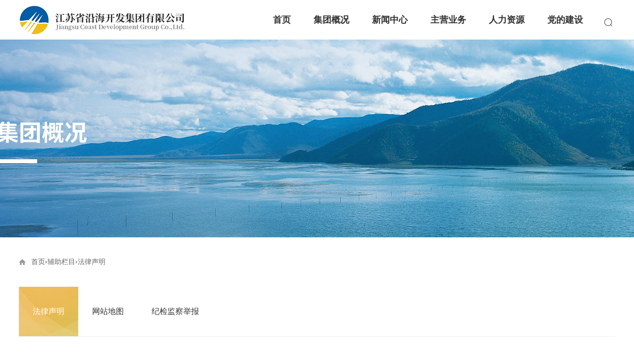

--- FILE ---
content_type: text/html; charset=utf-8
request_url: https://www.jsyhkf.com/flsm/index_33.aspx
body_size: 5046
content:
<!DOCTYPE html>

<html>
<head>
    <meta charset="utf-8" />
     
 
<meta http-equiv="X-UA-Compatible" content="IE=edge,chrome=1" />
<meta name="viewport" content="width=device-width, initial-scale=1">
<meta name="Author" content="万户网络设计制作" />
<title>江苏省沿海开发集团有限公司</title>
<meta name="keywords" content="江苏省沿海开发集团有限公司" />
<meta name="Description" content="江苏省沿海开发集团有限公司" />

<!--  <link rel="shortcut icon" type="image/x-icon" href="/Build/Style/Css/Img/logo-16x16.ico" media="screen" /> -->
<script type="text/javascript" src="/cn/js/jquery-3.7.1.min.js"></script>
<script type="text/javascript" src="/cn/js/carousel.min.js"></script>
<script type="text/javascript" src="/cn/js/a.whir.search.js"></script>
<script type="text/javascript" src="/cn/js/a.whir.menu.js"></script>
<link rel="stylesheet" type="text/css" href="/cn/fonts/iconfont.css" />
<link rel="stylesheet" type="text/css" href="/cn/css/responsive.css" />
<!--[if lt IE 9]>

    <script type="text/javascript" src="/cn/js/respond.js"></script>

<![endif]-->
<!--[if lt IE 9]>

    <script type="text/javascript" src="/cn/js/html5shiv.v3.72.min.js"></script>

<![endif]-->
<link rel="stylesheet" type="text/css" href="/cn/css/style.css?a" />
<script src="/cn/js/swiper.min.js"></script>
<link rel="stylesheet" href="/cn/css/swiper.min.css">


                            
    <script>
     	var mID = "0"
     	var menuID ='33';
    </script>                       
</head>
<body>
<!-- Top002282 Start -->

    
    
      



<div class="Top002282">
    <header class="header auto auto_1300 clearfix">
        
            <div class="header-left"><a href='/index.aspx' class="logo"><img src="/uploadfiles/2018/06/201806041625412541.png" /></a></div>
        
        <dl class="header-right">
            <dd class="top-search">
                <a href="javascript:void(0);" class="open-search"></a>
                <div class="search-box">
                    <!--search-->
                    <input type="text" class="text" id="TopKey" value="">
                    <a id="TopBtn" class="btn" href="javascript:void(0);" /></a>
                    <!--search end-->
                </div>
            </dd>
            <dd>
                <div id="open_menu"><i></i></div>
            </dd>
        </dl>
        <div class="header-mid">
            <nav class="header-menu clearfix fullbground sub-slideDown">
                <ul class="ul clearfix">
                    <li id="m1" class="li"> <em><a href='/index.aspx'>首页</a></em> </li>
                    <li id="m2">
                        <em><a href='/jtjj/index_3.aspx'>集团概况</a></em>
                        <div class="sub clearfix">
                          <div class="sub-menu clearfix">
                            <dl>
                              
                                <dt> <a href="/jtjj/index_3.aspx">集团简介</a> </dt>
                              
                                <dt> <a href="/ldcy/index_4.aspx">领导成员</a> </dt>
                              
                                <dt> <a href="/zzjg/index_5.aspx">组织机构</a> </dt>
                              
                                <dt> <a href="/cyqy/list_6.aspx">成员企业</a> </dt>
                              
                                <dt> <a href="/lxwm/index_7.aspx">联系我们</a> </dt>
                              
                            </dl>
                          </div>
                        </div> 
                    </li>
                    <li id="m3" class="li">
                        <em><a href='/jtxw/list_9.aspx'>新闻中心</a></em>
                       <div class="sub clearfix">
                          <div class="sub-menu clearfix">
                            <dl>
                              
                                <dt> <a href="/jtxw/list_9.aspx">集团新闻</a> </dt>
                              
                                <dt> <a href="/media/list_146.aspx">媒体聚焦</a> </dt>
                              
                                <dt> <a href="/zgsxw/list_10.aspx">子公司新闻</a> </dt>
                              
                                <dt> <a href="/sswjxs/list_11.aspx">奋进“十四五”</a> </dt>
                              
                                <dt> <a href="/yhkfdt/list_13.aspx">沿海开发动态</a> </dt>
                              
                                <dt> <a href="/gsgg/list_12.aspx">信息公开</a> </dt>
                              
                                <dt> <a href="/list_79.aspx">视频中心</a> </dt>
                              
                            </dl>
                          </div>
                        </div> 
                    </li>
                    <li id="m4" class="li">
                        <em><a href='/ttwk/index_15.aspx'>主营业务</a></em>
                        <div class="sub clearfix">
                          <div class="sub-menu clearfix">
                            <dl>
                              
                                <dt> <a href="/kftz/index_17.aspx">海洋产业</a> </dt>
                              
                                <dt> <a href="/ttwk/index_15.aspx">土地资源保护与开发</a> </dt>
                              
                                <dt> <a href="/xdny/index_16.aspx">特色现代农业</a> </dt>
                              
                            </dl>
                          </div>
                        </div> 
                    </li>
                    <li id="m5" class="li">
                        <em><a href='/rczp/list_19.aspx'>人力资源</a></em>
                        <div class="sub clearfix">
                          <div class="sub-menu clearfix">
                            <dl>
                              
                                <dt> <a href="/rczp/list_19.aspx">人才招聘</a> </dt>
                              
                                <dt> <a href="/jypx/list_20.aspx">教育培训</a> </dt>
                              
                                <dt> <a href="/rsrm/list_21.aspx">人事任免</a> </dt>
                              
                                <dt> <a href="/KHXC/list_166.aspx">考核薪酬</a> </dt>
                              
                                <dt> <a href="/lgbgz/list_23.aspx">老干部工作</a> </dt>
                              
                            </dl>
                          </div>
                        </div> 
                    </li>
                    <li id="m6" class="li">
                        <em><a href='/djyw/list_25.aspx'>党的建设</a></em>
                        <div class="sub clearfix">
                          <div class="sub-menu clearfix">
                            <dl>
                              
                                <dt> <a href="/djyw/list_25.aspx">党建要闻</a> </dt>
                              
                                <dt> <a href="/jsjy/list_28.aspx">纪检监察</a> </dt>
                              
                                <dt> <a href="/djdg/list_26.aspx">党纪党规</a> </dt>
                              
                                <dt> <a href="/xcdc/list_27.aspx">巡察督查</a> </dt>
                              
                                <dt> <a href="/qthd/list_29.aspx">群团活动</a> </dt>
                              
                                <dt> <a href="/qywh/list_30.aspx">企业文化</a> </dt>
                              
                                <dt> <a href="/shzr/list_31.aspx">社会责任</a> </dt>
                              
                                <dt> <a href="/sfdx/list_77.aspx">示范典型</a> </dt>
                              
                            </dl>
                          </div>
                        </div> 
                    </li>
                </ul>
            </nav>
        </div>
    </header>
  <script>
  //选中
  $("#m"+mID).addClass("aon");
  //打开搜索
  $(".Top002282 .open-search").click(function(e) {
     $(this).parent(".top-search").addClass("top-search-show");
     $(".search-box").slideToggle();
 });
 $(".Top002282 .top-search").bind("mouseleave",function(){
      $(this).removeClass("top-search-show");
     });
     //打开二维码
     $(".Top002282 .top-webchat").hover(function(e) {
        $(this).addClass("top-webchat-show");
    },function(){
        $(this).removeClass("top-webchat-show");
        });
        //移动端打开导航菜单
        $(".Top002282 #open_menu").click(function(e) {
            $(".Top002282 #header-menu").slideToggle();
        });
  //搜索
$("#TopBtn").jqSearch({
TxtVal: "输入关键词",
KeyTxt1: "输入关键词搜索！",
KeyTxt2: "输入的关键词字数不要过多！",
KeyTxt3: "您输入的内容存在特殊字符！",
KeyId: "TopKey", //输入框id
KeyUrl: "/index_70.aspx", //跳转链接
KeyHref: "key", //链接传值
Static: false //是否静态站
});
</script> 
</div>
<!-- Top002282 End -->


<div class="allbg">
    

    
            
                
                        
                            <div class="banner" style="background-image: url(/uploadfiles/2018/05/201805221131463146.jpg);">
                                <img src="/uploadfiles/2018/05/201805221131463146.jpg" class="wap">
                            </div>
                        
                    
            
        


	 
	<div class="allcon jtjjbox">
		<div class="auto auto_1290 allconbg marginB_90">			
			<div class="Menu002272" data-role="part">
				<div class="nav-menu">
					<div class="location">
                        <div class="current">
                            首页<i></i>辅助栏目<i></i>法律声明
                        </div>
					</div>
                     
 
<ul class="ul clearfix">     
       
           <li id="menu33"><a href="/flsm/index_33.aspx">法律声明</a></li>
       
           <li id="menu34"><a href="/wzdt/index_34.aspx">网站地图</a></li>
       
           <li id="menu89"><a href="/index_89.aspx">纪检监察举报</a></li>
       
    </ul>

 <script>
        $('#menu' + menuID).addClass('on');
 </script>

				</div>

				
			</div>
			<!-- Menu002272 End -->
			 
			<!-- 组织架构 -->
			<div class="ZuZ_content">
                法律声明
                
			</div>
			<!-- 组织架构 -->


		</div>	
	</div>

     
 

<div class="clear"></div>
<div class="Bottom002406">
    <div class="auto auto_1300"> 
        <div class="left">
            <dl class="links">
				<p style="color:red;font-size:16px;">本网站现已支持IPv6</p><br />
                <a href='/flsm/index_33.aspx'>
                    法律声明
                </a>
                <a href='/wzdt/index_34.aspx'>
                    网站地图
                </a>
                <a href='/lxwm/index_7.aspx'>
                    联系我们
                </a>
            </dl>
            <div class="copyright">
                © 2018 江苏省沿海开发集团有限公司 All Rights Reserved. 
    <a target="_blank" href="https://beian.miit.gov.cn/" style="
    padding-left: 20px">苏ICP备18022246号</a>
<img class="img" src="https://www.jsyhkf.com/uploadfiles/batb.png">
<a href="https://beian.mps.gov.cn/#/query/webSearch?code=32010502010810" rel="noreferrer" target="_blank">苏公网安备32010502010810</a>
                
            </div>
        </div>
        
            <!--<div class="share clearfix">
                <a href='http://oa.jsyhkf.com/login/Login.jsp?logintype=1' target="_blank" class="oa"></a>
                <a class="weixin">
				   <span></span>
				   <div class="img">
				      <img src="/uploadfiles/2018/06/20180601110518518.jpg" />
				   </div>
				</a>
                <a href="javascript:;" class="jiathis_button_tsina"></a>
            </div>-->
        
        <!-- <script type="text/javascript" src="http://v3.jiathis.com/code/jia.js"></script> -->
		<div class="clear"></div>
    </div>
</div>

<!--Form002324开始-->
<div class="Form002324">
    <div class="wrap-container">
        <a href="javascript:;" class="closeBtn"></a>
       
        <script type="text/javascript" src="/cn/js/outerlogin.js" charset="gb18030"></script>
        <script type="text/javascript">writeLoginPanel({domainlist:"jsyhkf.com", mode:"vertical"});</script>
    </div>
    <script>
        $(function() {
            $(".Bottom002406 .jiathis_button_tsina").on('click', function() {
                    $(".Form002324").show();
                });
            $(".Form002324 .closeBtn").on('click', function() {
                $(".Form002324").hide();
            });
			
			
			
			$(".Bottom002406 .share a.weixin").bind("click mouseover",function(event){
			   event.stopPropagation();
			   $(".img",this).show();
			});
			$(".Bottom002406 .share a.weixin").bind("mouseleave",function(){
			   $(".img",this).hide();
			});
			
			$(document).click(function(event) { 
                $(".Bottom002406 .share a.weixin .img").hide();
            });  
        })
    </script>
</div>
<!--Form002324结束-->
</div>

<script>(function(){
//整站无图处理
jQuery.each(jQuery("img"), function (i, n) { jQuery(n).error(function () { n.src = '/cn/uploadfiles/nopic.jpg'; }); n.src = n.src; });

var src = (document.location.protocol == "http:") ? "http://js.passport.qihucdn.com/11.0.1.js?17af3dae1f86cf115fef6eab4e39c466":"https://jspassport.ssl.qhimg.com/11.0.1.js?17af3dae1f86cf115fef6eab4e39c466";
document.write('<script src="' + src + '" id="sozz"><\/script>');
})();
</script>

<script>
(function(){
    var bp = document.createElement('script');
    var curProtocol = window.location.protocol.split(':')[0];
    if (curProtocol === 'https') {
        bp.src = 'https://zz.bdstatic.com/linksubmit/push.js';
    }
    else {
        bp.src = 'http://push.zhanzhang.baidu.com/push.js';
    }
    var s = document.getElementsByTagName("script")[0];
    s.parentNode.insertBefore(bp, s);
})();
</script>






</div>
</body>
</html>


--- FILE ---
content_type: text/css
request_url: https://www.jsyhkf.com/cn/css/style.css?a
body_size: 21508
content:
/** Generated by FG **/

.Conv_DINPro-Regular{font-family:Conv_DINPro-Regular; }
.clearfix{clear:both}
.allbg{background: #F5F6F8; position: relative;}
.top_pc .bg{padding-top:550px;}
.top_pc img{width:100%}
/*Top002282*/
.Top002282{background:#fff; position:relative; z-index:100;height: 80px;}
.Top002282 .header{height:80px;}
.Top002282 .header-left{ float:left; height:100%; display:table;width:350px}
.Top002282 .header-left .logo{ display:table-cell; vertical-align:middle;}
.Top002282 .header-right,
.Top002282 .header-mid{ float:right;padding-top: 25px;}
.Top002282 .header-menu li{ width:auto !important;line-height: 80px;padding-bottom: 20px;position: relative;}
.Top002282 .header-menu li.li{}
.Top002282 .header-menu li em{ padding:0 23px; position:relative;}
/*.Top002282 .header-menu li em::after{content: "";position: absolute;top: 50%;margin-top: -4px;right: 0;display: block; border-right:1px dotted #7a7a7a;width: 1px;height: 8px;}*/
.Top002282 .header-menu li em a{ position:relative;color:#333; font-weight: bold; line-height:30px;font-size: 18px;}
.Top002282 .header-menu li em a::before,
.Top002282 .header-menu li em a::after{ position:absolute; content:'';left:50%; transform:translateX(-50%);}
/*.Top002282 .header-menu li em a::before{ border:4px solid transparent; border-bottom-color:#0a3190; bottom:3px; opacity:0;}*/
.Top002282 .header-menu li em a::after{  width:0; height:3px; background:#005ea4; bottom:-5px; transition:0.3s;}
.Top002282 .header-menu li:hover em a,
.Top002282 .header-menu li.aon em a{ color:#005ea4;}
.Top002282 .header-menu li:hover em a::after,
.Top002282 .header-menu li.aon em a::after{ width:100%;}
.Top002282 .header-menu li:hover em a::before,
.Top002282 .header-menu li.aon em a::before{ opacity:1;}

.Top002282 .sub-menu-layer{ background:#0a3190;}
.Top002282 .header-menu li .sub-menu dt a:hover{color:#035cac;}

.Top002282 .header-right{ padding-top:30px; padding-left:12px;}
.Top002282 .header-right dd{ float:left;position:relative; z-index:100;}
.Top002282 .top-search{width:30px; transition:width 0.3s;}
.Top002282 .open-search{ width:30px; height:30px; display:block; background:url(../images/Top002282-icon_search.png) no-repeat center center #fff; position:relative; z-index:2; }
.Top002282 .search-box{ position:absolute; right:0; top:30px; width:175px; overflow:hidden;z-index: 4;display: none;}
.Top002282 .top-search-show  .open-search{display: block;}
.Top002282 .search-box .text{ height:30px; width:100%; border:1px solid #0a3190; line-height:30px; padding:0 30px 0 5px; }
.Top002282 .search-box .btn{ position:absolute; right:0; top:0; height:100%; width:30px;background:url(../images/Top002282-icon_search.png) no-repeat center center; }
.Top002282 .top-search-show .search-box {z-index:3;}
.Top002282 .top-webchat{ margin-left:12px;}
.Top002282 .top-webchat figure{ position:absolute; top:100%; background:url(../images/Top002282-weixin_bg.png) no-repeat center top; width:117px; padding:0 5px 0 5px; left:50%; margin-left:-58px; overflow:hidden; height:0; transition:height ease-out 0.3s;}
.Top002282 .top-webchat figure img{ display:block; width:100%; margin-top:10px;}
.Top002282 .open-webchat{ width:22px; height:22px; margin:4px; background:url(../images/Top002282-icon.png) no-repeat 0 -23px; display:block;transition:background ease-out 0.3s;}
.Top002282 .top-webchat-show figure{ height:120px;}
.Top002282 .top-webchat-show .open-webchat{ background-position:0 0;}
@media(max-width:1024px){
.Top002282 .top-webchat{ margin-right:12px;}

.Top002282 #open_menu{ width:30px; height:30px; position:relative;}
.Top002282 #open_menu i::before,
.Top002282 #open_menu i::after,
.Top002282 #open_menu i{width:100%;  background:#000;}
.Top002282 #open_menu i{height:3px;margin-top:-1.5px;}

.Top002282 #header-menu{ position:absolute; width:100%; max-width:240px; top:100%; right:0; z-index:100; text-align:center; background:rgba(10, 49, 143, 0.85); display:none;}
.Top002282 #header-menu li:nth-child(2n){ background:rgba(255,255,255,0.5);}
.Top002282 #header-menu li em a{ font-weight:normal;}
.Top002282 #header-menu li .sub-menu dt a{ border-bottom-color:rgba(255,255,255,0.5);}
.Top002282 #header-menu li:last-child em a,
.Top002282 #header-menu li:last-child em{ border-bottom:0;}
}
@media(max-width: 640px){
  .Top002282{ padding:3% 0; height:auto;}
  .Top002282 .header{ height:auto;}
  .Top002282 .header-right{padding-top:10px;}
  
  .Top002282 .header-left{ width:72%;}
  .Top002282 .header-right{ padding-top:}
}
@media(max-width: 320px){
  .Top002282 .header-right{padding-top:5px;}
}


/*
 *  Owl Carousel - Core  插件样式如遇相同只留一份
 */
.owl-carousel {
  display: none;
  width: 100%;
  -webkit-tap-highlight-color: transparent;
  /* position relative and z-index fix webkit rendering fonts issue */
  position: relative;
  z-index: 1; }
  .owl-carousel .owl-stage {
    position: relative;
    -ms-touch-action: pan-Y;
    -moz-backface-visibility: hidden;
    /* fix firefox animation glitch */ }
  .owl-carousel .owl-stage:after {
    content: ".";
    display: block;
    clear: both;
    visibility: hidden;
    line-height: 0;
    height: 0; }
  .owl-carousel .owl-stage-outer {
    position: relative;
    overflow: hidden;
    /* fix for flashing background */
    -webkit-transform: translate3d(0px, 0px, 0px); }
  .owl-carousel .owl-wrapper,
  .owl-carousel .owl-item {
    -webkit-backface-visibility: hidden;
    -moz-backface-visibility: hidden;
    -ms-backface-visibility: hidden;
    -webkit-transform: translate3d(0, 0, 0);
    -moz-transform: translate3d(0, 0, 0);
    -ms-transform: translate3d(0, 0, 0); }
  .owl-carousel .owl-item {
    position: relative;
    min-height: 1px;
    float: left;
    -webkit-backface-visibility: hidden;
    -webkit-tap-highlight-color: transparent;
    -webkit-touch-callout: none; }
  .owl-carousel .owl-item img {
    display: block;
    width: 100%; height:399px;}
  .owl-carousel .owl-nav.disabled,
  .owl-carousel .owl-dots.disabled {
    display: none; }
  .owl-carousel .owl-nav .owl-prev,
  .owl-carousel .owl-nav .owl-next,
  .owl-carousel .owl-dot {
    cursor: pointer;
    cursor: hand;
    -webkit-user-select: none;
    -khtml-user-select: none;
    -moz-user-select: none;
    -ms-user-select: none;
    user-select: none; }
  .owl-carousel.owl-loaded {
    display: block; }
  .owl-carousel.owl-loading {
    opacity: 0;
    display: block; }
  .owl-carousel.owl-hidden {
    opacity: 0; }
  .owl-carousel.owl-refresh .owl-item {
    visibility: hidden; }
  .owl-carousel.owl-drag .owl-item {
    -webkit-user-select: none;
    -moz-user-select: none;
    -ms-user-select: none;
    user-select: none; }
  .owl-carousel.owl-grab {
    cursor: move;
    cursor: grab; }
  .owl-carousel.owl-rtl {
    direction: rtl; }
  .owl-carousel.owl-rtl .owl-item {
    float: right; }

/* No Js */
.no-js .owl-carousel {
  display: block; }

/*
 *  Owl Carousel - Animate Plugin
 */
.owl-carousel .animated {
  animation-duration: 1000ms;
  animation-fill-mode: both; }

.owl-carousel .owl-animated-in {
  z-index: 0; }

.owl-carousel .owl-animated-out {
  z-index: 1; }

.owl-carousel .fadeOut {
  animation-name: fadeOut; }

@keyframes fadeOut {
  0% {
    opacity: 1; }
  100% {
    opacity: 0; } }

/*
 * 	Owl Carousel - Auto Height Plugin
 */
.owl-height {
  transition: height 500ms ease-in-out; }

/*
 * 	Owl Carousel - Lazy Load Plugin
 */
.owl-carousel .owl-item .owl-lazy {
  opacity: 0;
  transition: opacity 400ms ease; }

.owl-carousel .owl-item img.owl-lazy {
  transform-style: preserve-3d; }

/*
 * 	Owl Carousel - Video Plugin
 */
.owl-carousel .owl-video-wrapper {
  position: relative;
  height: 100%;
  background: #000; }

.owl-carousel .owl-video-play-icon {
  position: absolute;
  height: 80px;
  width: 80px;
  left: 50%;
  top: 50%;
  margin-left: -40px;
  margin-top: -40px;
  background: url("owl.video.play.png") no-repeat;
  cursor: pointer;
  z-index: 1;
  -webkit-backface-visibility: hidden;
  transition: transform 100ms ease; }

.owl-carousel .owl-video-play-icon:hover {
  -ms-transform: scale(1.3, 1.3);
      transform: scale(1.3, 1.3); }

.owl-carousel .owl-video-playing .owl-video-tn,
.owl-carousel .owl-video-playing .owl-video-play-icon {
  display: none; }

.owl-carousel .owl-video-tn {
  opacity: 0;
  height: 100%;
  background-position: center center;
  background-repeat: no-repeat;
  background-size: contain;
  transition: opacity 400ms ease; }

.owl-carousel .owl-video-frame {
  position: relative;
  z-index: 1;
  height: 100%;
  width: 100%; }

/*
 .Banner002465 为demo编号
 */
.Banner002465{ position: relative;}
.Banner002465 li a{ display:block;height: 450px;background-size: cover;background-repeat: no-repeat; background-position: center;}
.Banner002465 li a .phoneimg{ display: none;}
.Banner002465 .owl-dots{margin:0 auto; text-align:center;position:absolute; left:0; width:100%; bottom:20px; z-index:10;}
.Banner002465 .owl-dots>div{ display:inline-block; margin:0 0.5%;position: relative;}
.Banner002465 .owl-dots>div span{ display:block; width: 15px; height: 15px; border-radius:50%; background: none; -moz-opacity:0.5; opacity: 0.7; filter:alpha(opacity=50);border: 2px solid #fff; }
.Banner002465 .owl-dots>div.active span{ -moz-opacity:1; opacity: 1; filter:alpha(opacity=100);border: 2px solid #DABB75; }
.Banner002465 .owl-nav >div{ position: absolute; top: 50%; margin-top: -25px; background: url(../images/Banner002465-btns.png) no-repeat; width: 50px; height: 50px; cursor: pointer;}
.Banner002465 .owl-nav .owl-prev{ left: 5%; background-position: 0 0;}
.Banner002465 .owl-nav .owl-next{ right: 5%; background-position: -50px 0;}
.Banner002465 .owl-nav .owl-prev:hover{ background-position: 0 -50px;}
.Banner002465 .owl-nav .owl-next:hover{ background-position: -50px -50px;}
.Banner002465 .owl-nav{display: none;}

.ztjy{ position: fixed;width:240px;right:4%;top:50%;z-index:999;}
.ztjy dl{position: relative; margin-bottom: 40px;}
/*.ztjy .close{ position: absolute;width:20px;height:20px;right:0px;top:-22px;background: url(../images/close2.png) no-repeat;cursor:pointer;}*/
.ztjy .close{ position: absolute;width:px;height:px;right:0px;top:-22px;cursor:pointer;color:#333;}
.ztjy dl a{display:block;margin-bottom:5px;}
@media(max-width:1200px){
.Banner002465 li a{ background: none;height: auto;}
.Banner002465 li a .phoneimg{ display: block;}
.Banner002465 .owl-dots>div{ margin: 0 3px;}
}

/*内页banner*/
.banner{height: 450px;background-repeat: no-repeat;background-size: cover;display: block;background-position: center;}
.banner .wap{width: 100%;display: none;}

@media(max-width: 640px){
  .banner{background: none !important;height: auto;}
  .banner .wap{display: block;}
}


/*
 .Floor002438 为demo编号
 */
.Floor002438{overflow: hidden;background: #F5F6F8;padding: 50px 0;}
/*.Floor002438 .left{ width: 73.7%;float: left;}*/
.Floor002438 .tabs a{
	transition: all .3s ease;
	-webkit-transition: all .3s ease;
	-moz-transition: all .3s ease;
	-ms-transition: all .3s ease;
}
.Floor002438 .left .tabs a{ float: left;width: 22.3%;display: block;font-size: 18px;color: #576970;background: #fff; text-align: center;cursor: pointer;position: relative;border: 1px solid #EDEDEF;height: 80px;line-height: 80px;}
.Floor002438 .left .tabs a:nth-child(2){ border-left: 1px solid #ffffff;}
.Floor002438 .left .tabs a.more{width: 10%;color:#BABABA;font-size: 14px;}
.Floor002438 .left .tabs a i{display:block;width: 30px;height: 80px;float: left;padding-left: 5%;position: absolute;
    left: 13%;}
.Floor002438 .left .tabs a span{padding-left: 30px;}
.Floor002438 .left .tabs a:nth-child(1) span{background: url(../images/syico1.png) no-repeat left;}
.Floor002438 .left .tabs a.active:nth-child(1) span{background: url(../images/syico1hover.png) no-repeat left;}
.Floor002438 .left .tabs a:nth-child(2) span{background: url(../images/syico2.png) no-repeat left;}
.Floor002438 .left .tabs a.active:nth-child(2) span{background: url(../images/syico2hover.png) no-repeat left;}
.Floor002438 .left .tabs a:nth-child(3) span{background: url(../images/syico3.png) no-repeat left;}
.Floor002438 .left .tabs a.active:nth-child(3) span{background: url(../images/syico3hover.png) no-repeat left;}
.Floor002438 .left .tabs a:nth-child(4) span{background: url(../images/syico4.png) no-repeat left;}
.Floor002438 .left .tabs a.active:nth-child(4) span{background: url(../images/syico4hover.png) no-repeat left;}

.Floor002438 .left .tabs a.more i{background: url(../images/syico5.png) no-repeat left;left:70%;}
.Floor002438 .left .tabs a.more.active i{background: url(../images/syico5.png) no-repeat left;}

.Floor002438 .left .tabs a:hover,
.Floor002438 .left .tabs a.active{ background: url(../images/sybg1_05.jpg) repeat-x center; color: #fff;}
.Floor002438 .left .tabs a.more:hover,
.Floor002438 .left .tabs a.more.active{ background: #fff; color: #0654A7;}
.Floor002438 .left .tabs a.more:hover::after,
.Floor002438 .left .tabs a.more.active::after{display: none;}
.Floor002438 .left .tabs a:hover::after,
.Floor002438 .left .tabs a.active::after{position: absolute;content: '';left: 50%;transform: translateX(-50%);display: block;     border: 15px solid transparent;border-top-color: #105FAD;bottom: -28px;}
.Floor002438 .left .list{ padding-top: 30px; overflow: hidden;}
.Floor002438 .left .list .pic{width: 54.3%;float: left;}
.Floor002438 .left .list .pic a{ display: block;position: relative;}
.Floor002438 .left .list .pic .title{display: block;background: url(../images/synew.png) no-repeat center;position: absolute; left: 0; bottom: 0;width: 100%;padding:10px 20px;}
.Floor002438 .left .list .pic a span{  width: 70%; color: #fff; font-size: 16px;/*overflow:  hidden; white-space: nowrap; -o-text-overflow: ellipsis; text-overflow:  ellipsis;*/display: block;}

.Floor002438 .owl-nav{display: none;}
.Floor002438 .owl-dots{position: absolute;right: 5px;bottom: 10px;}
.Floor002438 .owl-dots>div{  margin:0 3px;position: relative;display: inline-block;}
.Floor002438 .owl-dots>div span{ display:block; width: 12px; height: 12px; border-radius:50%; background: none; -moz-opacity:0.5; opacity: 0.7; filter:alpha(opacity=50);border: 2px solid #fff; }
.Floor002438 .owl-dots>div.active span{ -moz-opacity:1; opacity: 1; filter:alpha(opacity=100);border: 2px solid #187DF1; }




.Floor002438 .left .list ul{background: #fff;border: 1px solid #EFEFEF;float: left;width: 45%;padding-bottom: 14px;}
.Floor002438 .left .list ul li{padding: 5px 30px ;border-bottom: 1px dashed #ededed; position: relative; background:rgba(236, 241, 243, 0) none repeat scroll 0 0 !important;filter:Alpha(opacity=0); background:#ecf1f3; transition: all .3s; cursor: pointer;line-height: 20px;}
.Floor002438 .left .list ul li.top {line-height: 25px;padding-top: 30px;}
.Floor002438 .left .list ul li.top time{background: url(../images/timeico.png) no-repeat center center;color: #fff;font-size: 18px;padding: 7px 14px;}
.Floor002438 .left .list ul li.top h1{margin: 0;}
.Floor002438 .left .list ul li.top h1 a{color: #414141;font-size: 18px;padding-left: 0;}
.Floor002438 .left .list ul li a{font-size: 14px;color: #555555;position: relative;padding-left: 15px;}
.Floor002438 .left .list ul li a::after{content: "";width: 4px;height: 4px;display: block;background: #1260AE;border-radius: 50%;position: absolute;left: 0;top: 10px;}
.Floor002438 .left .list ul li.top h1 a::after{display: none;}

.Floor002438 .left .list .box{ display: none;}
.Floor002438 .left .list ul li:hover{ background:rgba(236, 241, 243, 1) none repeat scroll 0 0 !important;filter:Alpha(opacity=1); }
.Floor002438 .left .list ul li:hover .text h3 a,
.Floor002438 .left .list ul li .text h3 a:hover,
.Floor002438 .left .list ul li:hover time span{ color: #004b64;}
.Floor002438 .left .list .more{ display: block; width: 204px; height: 40px; border-radius: 40px; text-align: center; color: #fff; font-size: 16px; line-height: 40px; margin: 30px auto 0; background-color: #004b64;}
.Floor002438 .right{width: 23%;float: right;}
.Floor002438 .right .righttop{background: url(../images/rightbg_03.jpg) repeat-x center center;color: #fff;height: 80px;}
.Floor002438 .right .righttop dd{float: left;margin:0 28px;height: 80px;line-height: 80px;padding: 0 13px;}
.Floor002438 .right .righttop dd a{color: #fff;}
.Floor002438 .right .righttop .dd1{background: url(../images/rightico1.png) no-repeat left center;color: #fff;padding: 0 0 0 30px;font-size: 18px;}
.Floor002438 .right .righttop .dd2{background: url(../images/rightico2.png) no-repeat right center;color: #fff;float: right;border-left: 1px solid #D8DF92;}
.Floor002438 .right .rightcon{background: #fff;border: 1px solid #EBEDEC;padding: 18px 20px;}
.Floor002438 .right .rightcon li {border-bottom: 1px dashed #ededed;margin-bottom: 5px;padding: 7px 0 5px  20px;position: relative;}
.Floor002438 .right .rightcon li a{color: #656565;}
.Floor002438 .right .rightcon span{display: block;color: #C4C4C4;font-size: 14px;    margin: 5px 0;}
.Floor002438 .right .rightcon li::after{content: "";width: 4px;height: 4px;display: block;background: #C4A672;position: absolute;left: 0;top: 13px;}
.Floor002438 .right .rightcon li:hover a{color: #E9C76E;}
@media only screen and (max-width:1300px ) {
.Floor002438 .left {width: 100%;float: none;}
.Floor002438 .right{width: 100%;float: none;}
.Floor002438 .right .righttop{background: #E5BB55;}
}
@media only screen and (max-width:1000px ) {
.Floor002438 .left .list .pic {width:100%;float: none;}
.Floor002438 .left .list .pic .owl-carousel .owl-item img{height:auto;}
.Floor002438 .left .list ul{width:100%;float: none;}
}
@media only screen and (max-width:640px ) {
  .Floor002438 .right .rightcon li a{overflow:hidden;white-space:nowrap;text-overflow:ellipsis; display:block;}
  .Floor002438 .left .list ul li a{overflow:hidden;white-space:nowrap;text-overflow:ellipsis; display:block;}
  .Floor002438 .left .tabs a{ width: 100%; float: none; }
  .Floor002438 .left .tabs a+a{ border-top: 1px solid #fff; border-left: none;}
  .Floor002438 .left .tabs a.more{width: 100%;}
.Floor002438 .owl-dots{padding: 30px;width: 100%;text-align:right;}

}
@media only screen and (max-width:767px ) {
  .Floor002438 .left .list .pic img{ width: 100%;}
}


/*
 .Floor002199 为demo编号
 */
.Floor002199{ width:100%; background:url(../images/ztbg_02.jpg) no-repeat center center; padding:50px 0;height: 300px;}
.Floor002199 h2{ font-size:25px; margin:0;text-align:center; color:#333;position: relative; padding-bottom: 12px;font-weight: normal;}
.Floor002199 h2::after{content: "";display: block;width: 30px;height: 2px ;background: #105FAD;position: absolute;left: 50%;bottom: 0;transform:translateX(-50%);    }
.Floor002199 ul{padding-top: 35px}
.Floor002199 ul li{ width:20%;cursor: pointer;float: left;text-align: center;}
.Floor002199 ul li+li{ position:relative;}
.Floor002199 ul li a{ display:block; width: 100%;}
.Floor002199 ul li p{padding-top:27px;  margin:0; color:#565656; font-size:18px;overflow:  hidden; white-space: nowrap; -o-text-overflow: ellipsis; text-overflow:  ellipsis; }
.Floor002199 ul li img{display: block;margin: 0 auto;}
.Floor002199 ul li .img2{display: none;}
.Floor002199 ul li:hover .img1{display: none;}
.Floor002199 ul li:hover .img2{display: block;}
@media(max-width:1200px){
	.Floor002199 ul li{ padding:0 1%;}
}
@media(max-width:1000px){
	.Floor002199{ padding:10% 0;}
	.Floor002199 ul li>*{ float:none; width:100%; text-align:center;}
}
@media(max-width:640px){
  .Floor002199{height: auto;background: #DAE9EE;}
  .Floor002199 ul li{width: 100%;float: none;margin-bottom: 15px;}
	.Floor002199 ul li p{ font-size:12px;}
}
/*
 .Floor001330 为demo编号
 */
.Floor001330{ padding:2% 0;}
.Floor001330 h2{ display:none;}
.Floor001330 .main{min-height:285px; padding-top:10px;}


.Floor001330 dl{ float:left; width:31.8%;border: 1px solid #EDEDED; }
.Floor001330 dd.dd1{margin-bottom:1px;height:124px; position:relative;padding-left:20%; font-size:15px; cursor:pointer; background-color:#fff;border-bottom: 1px solid #EDEDED;}
.Floor001330 dd.dd1 h1{font-weight: normal;margin: 0;position: relative;line-height: 55px;padding-top: 25px;}
.Floor001330 dd.dd1 h1::after{content: "";display: block;width: 30px;height: 2px;position: absolute;left: 0;bottom: 0;background: #105FAD;}
.Floor001330 dd{ margin-bottom:1px;height:108px; position:relative;padding-left:30%; font-size:15px; cursor:pointer; background-color:#fff;border-bottom: 1px solid #EDEDED; }
.Floor001330 dd:last-child{ margin-bottom:0;border-bottom:none;}
.Floor001330 dd i{ position:absolute; width:30%; left:0; top:0; height:100%;background-repeat: no-repeat;background-position: center;  }
.Floor001330 dd:nth-child(1) i{ background-image:url(../images/ywly3.png);}
.Floor001330 dd:nth-child(2) i{ background-image:url(../images/ywly1.png);}
.Floor001330 dd:nth-child(3) i{ background-image:url(../images/ywly2.png);}
.Floor001330 dd span{display: block;text-transform:uppercase;font-size: 18px;color: #555555}
.Floor001330 dd span.span1{padding-top: 45px;}
.Floor001330 dd span.span2{font-size: 16px;color: #DDDDDD}
.Floor001330 dd.on{ background-image:url(../images/ywlybg.jpg);background-repeat: no-repeat;background-position: center;}
.Floor001330 dd.on span{color: #fff;}
.Floor001330 dd.on span.span1{font-size: 18px;}
.Floor001330 dd.on span.span2{color: #5C7EB9;}
.Floor001330 dd.on i{}
.Floor001330 dd.on:nth-child(2) i{ background-image:url(../images/ywly3hover.png);}
.Floor001330 dd.on:nth-child(3) i{ background-image:url(../images/ywly1hover.png);}
.Floor001330 dd.on:nth-child(4) i{ background-image:url(../images/ywly2hover.png);}
.Floor001330 ul{ float:left; display:table;width:67.7%; background-color:#f9f9f9;min-height:270px; }
.Floor001330 li{ display:none; overflow:hidden; vertical-align:middle;position: relative;
}
.Floor001330 li .pic{ width:100%;}
.Floor001330 li .pic img{ display:block; width:100%;}
.Floor001330 li figure{width:43%;position: absolute;right: 0;bottom: 0;background: rgba(255,255,255,0.82);padding: 20px;}
.Floor001330 li figure h5{ margin:0;font-size: 18px;padding-bottom: 10px;}
.Floor001330 li figure h5 a{color: #0C5DAC;}
.Floor001330 li figure p{font-size: 13px;color: #666;line-height: 25px; margin-bottom:0; overflow:hidden; height:100px;}
.Floor001330 li figure .more{background: url(../images/more2.png) no-repeat center;display: block;width: 35px;height: 11px;margin: 15px 0;}

@media(max-width:768px){
.Floor001330 ul,
.Floor001330 dl{ float:none; width:100%;}
.Floor001330 dl{ overflow:hidden;}
.Floor001330 dd{ float:left; width:25%; padding-left:0;overflow:hidden; text-indent:-999em;}
.Floor001330 dd i{ width:100%; border-right:1px solid #f9f9f9;}
.Floor001330 dd:last-child i{ border-right:0;}
}
@media(max-width:640px){
.Floor001330 dd{width: 100%;text-indent:0; padding-left:40%;}
.Floor001330 dd i{ width:30%;}

.Floor001330 ul{ min-height:inherit; padding:4%;}
.Floor001330 li .pic,
.Floor001330 li figure{ float:none; width:auto; position:static;}
.Floor001330 li figure{ padding-top:5%;}
}
@media(max-width:480px){
.Floor001330 .main{ padding-left:0; background:none;} 
.Floor001330 h2{ display:block; text-align:center; color:#48aa43; font-size:24px; margin:0;}
.Floor001330 h2 span{ display:block; font-weight:normal; font-size:16px; color:#666;}
}


.sybox6{padding: 50px 0 30px;overflow: hidden;}
.sybox6 .pic .a_play{padding: 0;}
.sybox6 .video_files{position: absolute;width: 100%;z-index: 100;}
.sybox6 .video_files video{width: 100%;}
.sybox6 li{float: left;width: 22.7%;margin-right: 3%;background: #fff;margin-bottom: 15px;border: 1px solid #EDEEF0;}
.sybox6 li:nth-child(4){margin-right: 0;}
.sybox6 li .pic{position: relative;}
.sybox6 li .pic img{width: 100%;}
.sybox6 li .pic::after{content: "";position: absolute; display: block;width: 60px;height: 45px;background: url(../images/box6bg.png);left: 0;bottom: 0;}
.sybox6 li a{padding:15px 15px 15px 23px;display: block;font-size: 18px;}
.sybox6 li a i{display: inline-block;background: url(../images/box6more.png) no-repeat center;width: 22px;height: 22px;float: right;}
.sybox6 li a:hover i{background: url(../images/box6morehover.png) no-repeat center;}
.sybox6 li a:hover {color: #222;}
.sybox6 li p{line-height:1;font-size:14px;margin:0;}
@media(max-width:640px){
  .sybox6 li .pic{width: 100%}
  .sybox6 li{width: 95%;float: none;margin: 10px auto;}
  .sybox6 li:nth-child(4){margin: 10px auto;}

}





/*Floor002083 */
.Floor002083{ padding:0 0 3% 0;height: auto; overflow: hidden}

.Floor002083 .auto{ height: auto; overflow: hidden;position:relative;}
.Floor002083 .w1180{ height: auto; overflow: hidden;position:relative;}

.Floor002083 .tab{ }
.Floor002083 .tab .left{  width: 20%; float: left;}
.Floor002083 .tab .h1{font-weight: normal; position: relative; margin:0 0 32px 0}
.Floor002083 .tab .h1::after{content: "";display: block;width: 30px;height: 2px;position: absolute;left: 0;bottom: -10px;background: #105FAD;}


.Floor002083 .tab ul{ border-bottom:1px solid #eaeaea;}
.Floor002083 .tab li{ display: inline-block; width:100%; cursor:pointer; text-align:center; font-size:18px; color:#000; line-height:76px; position:relative; background: #fff}
.Floor002083 .tab li.active a{display: block; color:#fff; background:url(../images/ywlybg.jpg);}


.Floor002083 .tab dl{ display:none; overflow:hidden; padding:6px 0 0 0; width: 76%; float: right;     position: absolute;top: 50%; transform: translateY(-50%); right: 0px;}
.Floor002083 .tab dd{ float:left; width:23%; margin-right: 2.5%}
.Floor002083 .tab dd:nth-child(4n){ margin-right: 0}
.Floor002083 .tab dd a{ display:block;border-bottom:1px solid #ddd;  line-height: 41px; position: relative; padding-left: 15px; }
.Floor002083 .tab dd a:after{ display:block; content: ""; position: absolute; left: 0px; top:18px; width: 4px; height: 4px; background: #ddd; border-radius: 50% }


.Floor002083 .ad{ margin-top:2%;}
.Floor002083 .ad img{ display:block; width:100%;}
@media(max-width:1000px){
	
	.Floor002083 .tab dl{ position: relative; transform: none}
.Floor002083 .tab .left,
.Floor002083 .tab dl{  width: 100%; float: left;}
	.Floor002083 .tab ul{ text-align: center;}
	.Floor002083 .tab li{ width: 25%; display: inline-block}	
	
}


@media(max-width:480px){
	
		.Floor002083 .tab li{ width: 50%; display: block; float: left}	
     .Floor002083 .tab dd{ float:left; width:48%; margin-right: 2%; display: block}
     .Floor002083 .tab dd:nth-child(2n){ margin-right: 0}
	
	
}







/*
 .Bottom002406 为demo编号
 */
.Bottom002406{ position: relative;}
.Bottom002406,.Bottom002406 a{ color: #CACACA;}
.Bottom002406{background: #063968; font-size: 14px; padding: 58px 0;}
.Bottom002406 .left{float: left;}
.Bottom002406 a:hover{ color: #fff;}
.Bottom002406 .links a{font-size: 15px;}
.Bottom002406 .links a+a{ margin-left: 20px; position: relative;}
.Bottom002406 .links a+a:before{ content: "";position: absolute; left: -10px; top: 20%; height: 60%; width: 1px; background: #cccccc; }
.Bottom002406 .copyright{ margin-top: 10px;font-size: 15px;}
/*.Bottom002406 .share{ position: absolute; right: 0; top: 50%; margin-top: -16px;}*/
.Bottom002406 .share{float: right;margin-top:-30px;}
.Bottom002406 .share >*{ float: left; line-height: 32px;}
.Bottom002406 .share a{ width: 40px; height: 40px; display: inline-block;  background: url(../images/share.png) no-repeat; /*background-size: cover;*/text-align: center; font-size: 20px;color: #ededed; margin-left: 10px;}
.Bottom002406 .share a:nth-child(1){background-position: 0 0;}
.Bottom002406 .share a:nth-child(3){background-position: -44px 0;}
.Bottom002406 .share a:nth-child(2){ background-image:none; position:relative;}
.Bottom002406 .share a:nth-child(2) span{ width:100%; height:100%; background: url(../images/share.png) no-repeat;/*background-size: cover; */background-position: -89px 0; display:block;}
.Bottom002406 .share a:hover{ color: #fff;}

.Bottom002406 .share a.weixin .img{ width:110px; height:110px; padding:5px; background-color:#fff; position:absolute; left:50%; margin-left:-55px; bottom:50px; border:1px solid #ddd; display:none;}
.Bottom002406 .share a.weixin .img:before,
.Bottom002406 .share a.weixin .img:after{ content:''; width:0; height:0; font-size:0; line-height:0; border-width:6px; border-style:solid dashed dashed dashed; position:absolute; left:50%; margin-left:-6px;}
.Bottom002406 .share a.weixin .img:before{ z-index:1; bottom:-13px; border-color:#ddd transparent transparent transparent;}
.Bottom002406 .share a.weixin .img:after{ z-index:2; bottom:-12px; border-color:#fff transparent transparent transparent;}

@media only screen and (max-width:767px ) {
	.Bottom002406{ text-align: center;}
	.Bottom002406 .share{ position: static; margin: 15px auto 0; max-width: 200px;}
}

.jiathis_style  .jiadiv_01{ width: 120px !important;}

/*
 .Form002324
 */
/*.Form002324{ display: none; position:absolute; background:rgba(0,0,0,0.5); width:100%;height: 100%; top:0; left:0; z-index:99999;}
.Form002324 .wrap-container{ position:fixed; top:50%;margin-top: -243.5px; width:600px; height:400px; margin-left:-300px; left:50%; background:#fff; z-index:100;}
.Form002324 .closeBtn{ position:absolute; top:20px; right:20px; height:17px; width:17px; display:block; background:url(../images/Form002324-colseBtn.jpg) no-repeat;}
.Form002324 .Title{ font-size:24px; color:#555555; text-align:center; line-height:100px;}
.Form002324  input{ display:block; border-radius:2px;-moz-border-radius:2px;-ms-border-radius:2px;-o-border-radius:2px;-webkit-border-radius:2px; color:#6e6e6e; border:1px solid #dcdcdc; height:43px; line-height:33px; padding:5px 10px 5px 50px; margin:0 auto 23px; width:320px !important;}
.Form002324 .Loginname{ background:url(../images/Form002324-mico.png) no-repeat 11px 11px;}
.Form002324 .Loginpwd{ background:url(../images/Form002324-mico.png) no-repeat 11px -53px;}
.Form002324 .yzm{ width:350px; margin:0 auto;}
.Form002324 .Lyzm{ float:left; width:126px; padding-left:20px;}
.Form002324 .yzm a{ float:left; margin-left:10px; color:#0a3190; line-height:42px;}
.Form002324 .yzm img{ display:inline-block; vertical-align:top; max-width:117px; width: 50%; margin-right:16px; height:42px;}
.Form002324 .goTo{ width:350px; margin:20px auto 0;}
.Form002324 .goTo a{ float:left; color:#969696; line-height: 12px;margin-bottom: 20px;}
.Form002324 .goLogin{ width:350px; margin:0 auto; color:#fff; text-align:center; line-height:42px; font-size:16px; display:block; background:#0a3190; border-radius: 4px;}
@media only screen and (max-width:664px ) {
	.Form002324 .wrap-container{top:0;margin-top: 0; width:100%; height:100%; margin-left:0; left:0; padding: 5%;}
	.Form002324 input,
  .Form002324 .yzm,
  .Form002324 .goTo,
  .Form002324 .goLogin{ width: 100%;}
	.Form002324 .Lyzm{ width: 90px;}
	.Form002324 .Title{ font-size: 20px; line-height: 70px;}	
}*/


/* .Menu002272*/
.Menu002272 .nav-menu{border-bottom: 1px solid #eef0f1;overflow: hidden;}
.Menu002272 .nav-menu ul{display: block;}
.Menu002272 .current{padding-left: 25px;background: url(../images/home.png) no-repeat left center;line-height: 100px;}
.Menu002272 .current a{font-size: 14px;color: #888888;padding: 0 13px 0 10px; position: relative; line-height: 45px;}
.Menu002272 .current i{display: inline-block;width: 5px;height: 8px;background: url(../images/next.png) no-repeat center; }
.Menu002272 .current a:first-child{padding-left: 0;}
.Menu002272 .current a:hover{color: #FC433E;}
.Menu002272 .current span{padding-left: 10px}
.Menu002272 .nav-menu ul li a{font-size: 16px;display: block;}
.Menu002272 .nav-menu ul li{line-height: 60px;margin: 0;padding: 0 3px;}
.Menu002272 .nav-menu ul li:first-child{margin-left: 0;}
.Menu002272 .nav-menu ul li:hover,
.Menu002272 .nav-menu ul li.on{background-image:url(../images/menubg.jpg);background-position: center;background-repeat: no-repeat;background-size: cover;}
.Menu002272 .nav-menu ul li:hover a,
.Menu002272 .nav-menu ul li.on a{color: #fff;}
.Menu002272 .current a{line-height: 60px;}


@media screen and (min-width:768px ) {
  .Menu002272 .nav-menu .location{float: left;}
  .Menu002272 .nav-menu ul{display: block}
  .Menu002272 .nav-menu ul li{float: left;}
}
@media screen and (min-width:1024px ) {
  .Menu002272 .nav-menu ul li a{padding: 0 25px;margin: 0 ;}
}
@media screen and (min-width:1200px ) {
  .Menu002272 .nav-menu ul li{line-height: 100px;}
  .Menu002272 .current a{line-height: 100px;}
  .Menu002272 .current span{}
}

.allcon{margin-top: -50px;}
.allcon .allconbg{background: #fff;overflow: hidden;position: relative;padding: 0px 3%;}


@media(max-width: 640px){
.allcon{margin-top: 0px;}
}

/*集团简介*/
.jtjjbox .jtjjbox1 {overflow: hidden;padding: 3% 0;}
.jtjjbox .jtjjbox1 .left{width: 58%;float: left;}
.jtjjbox .jtjjbox1 .left h1{margin: 5px 0;font-weight: normal;font-size: 24px;color: #222;}
.jtjjbox .jtjjbox1 .left p{color: #525252;font-size: 14px;line-height: 25px;margin: 20px 0}
.jtjjbox .jtjjbox1 .left ul{overflow: hidden;padding-top: 50px;}
.jtjjbox .jtjjbox1 .left li{width: 22%;text-align: center;float: left;border-bottom: 1px solid #C7C7C7;min-height:136px;margin-right:4%;  }
.jtjjbox .jtjjbox1 .left li:last-child{margin-right:0}
.jtjjbox .jtjjbox1 .left li span{color: #1262AB;}
.jtjjbox .jtjjbox1 .left li .span1{font-size: 48px;}
.jtjjbox .jtjjbox1 .left li .span2{font-size: 24px;}

.jtjjbox .jtjjbox1 .left li .span3{display: block;color:#888888; }
.jtjjbox .jtjjbox1 .right{width: 40%;float: right;padding-top: 98px;}
.jtjjbox .jtjjbox1 .right img{display: block;margin: 0 auto;}

.jtjjbox .jtjjbox2{overflow: hidden;padding: 3% 0;}
.jtjjbox .jtjjbox2 h1{margin: 5px 0;font-weight: normal;font-size: 24px;color: #222;text-align: center;}
.jtjjbox .jtjjbox2 p{color: #525252;font-size: 14px;padding:2% 5%;text-align: center;line-height: 25px;}
.jtjjbox .jtjjbox2 ul{overflow: hidden;padding:1% 9% 3% 9%;border-bottom: 1px solid #EDEDED;}
.jtjjbox .jtjjbox2 li{width: 15.5%;float: left;background: #F2F7FD;margin: 15px 0.5%;}
.jtjjbox .jtjjbox2 li .pic{position: relative;border-radius: 0 0 0 35px;overflow: hidden;}

.jtjjbox .jtjjbox2 li img{width: 100%;display: block;}
.jtjjbox .jtjjbox2 li span{background: #F2F7FD;line-height: 40px;text-align: center;display: block;}

@media screen and (max-width:800px ) {
  .jtjjbox .jtjjbox1 .left{width: 100%;float: none;}
  .jtjjbox .jtjjbox1 .right{width: 100%;float: none;padding-top:10px;}

}
@media screen and (max-width:480px ) {
  .jtjjbox .jtjjbox1 .left li{width: 45%;margin:0 2%;  }
.jtjjbox .jtjjbox1 .left li:last-child{margin:0 2%}
}
@media screen and (max-width:966px ) {
.jtjjbox .jtjjbox2 ul{padding: 0}

}

@media screen and (max-width:800px ) {
  .jtjjbox .jtjjbox1 .left{width: 100%;float: none;}
  .jtjjbox .jtjjbox1 .right{width: 100%;float: none;padding-top:10px;}

}
@media screen and (max-width:768px ) {
.jtjjbox .jtjjbox2 li {width: 31.5%;min-height: 294px;}
.history .srtop .swiper-slide i{margin-left: -12.5px;}

}
@media screen and (max-width:480px ) {
  .jtjjbox .jtjjbox1 .left li{width: 45%;margin:0 2%;  }
.jtjjbox .jtjjbox1 .left li:last-child{margin:0 2%}
.jtjjbox .jtjjbox2 li{width: 100%;min-height: auto;}

}

/*发展历程*/

.history .swiper-container {width: 100%;margin-left: auto;margin-right: auto;}
.history .swiper-slide {background-size: cover;background-position: center;}
.history .gallery-top { height: 80%;width: 100%;}
.history .gallery-thumbs {height: 20%;box-sizing: border-box;padding: 10px 0;}
.history .gallery-thumbs .swiper-slide {width: 25%;height: 100%;opacity: 0.4;}
.history .gallery-thumbs .swiper-slide-active {opacity: 1;}

.history .srtop{ height: 120px;background:url(../images/historytopbg.png) repeat-x -7px 50px; padding:0 60px; }
.history .srtop .swiper-slide{width: 135px; position: relative;opacity: 1; cursor: pointer;text-align: center;}
.history .srtop .swiper-slide span{margin: 0 auto ;width:135px;height: 27px; border-radius:27px;text-align: center;line-height: 27px; opacity: 1; position: absolute;bottom: 0;left: 0;color:#999999;font-weight: 600;font-size: 16px;}
.history .srtop .swiper-slide i{ display: block; background: url(../images/hisbtn.png)no-repeat center 0; width: 29px;height: 33px; position: absolute;left: 50%;top:48px; margin-left: -16.5px;  }
.history .srtop .swiper-button-next {right:-2px; top:8px;margin-top: 0;width: 60px;height: 74px; opacity: 1; background:#fff url(../images/hisright.png) no-repeat center 20px;}
.history .srtop .swiper-button-prev {left:-2px; top:8px;margin-top: 0;width: 60px;height: 74px; opacity: 1; background:#fff url(../images/hisleft.png) no-repeat center 20px;}

.history .srtop .swiper-slide-active  span{color: #0C5EB0;font-size: 30px }
.history .srtop .swiper-slide-active  i{background-image: url(../images/hisbtnon.png);}
.history .srtop .swiper-slide.swiper-slide-active  i{top:42px;}



.history .srbottom{padding-top: 30px;}
.history .srbottom .txtCon{}
.history .srbottom .txtCon ul li{margin-bottom: 20px;padding: 0 5px;}
.history .srbottom .txtCon ul li a{ display: block; padding: 20px;}
.history .srbottom .txtCon ul li a .img img{width: 100%}
.history .srbottom .txtCon ul li .year{color:#555;font-size: 16px;font-weight: 600;padding:15px 0;display: block;}
.history .srbottom .txtCon ul li .ptxt{color: #555;line-height: 26px;font-size: 16px;}
.history .srbottom .txt{margin-top: 0px !important;}
.history{margin-bottom: 50px;}
.history  .Box1{    right: -20px;
    top: 82px;
    margin-top: 0;
    width: 60px;
    height: 120px;
    opacity: 1;
    background: #fff;
    position: absolute;
    z-index: 999;
}
.history  .Box2{    left: -20px;
    top: 82px;
    margin-top: 0;
    width: 60px;
    height: 120px;
    opacity: 1;
    background: #fff;
    position: absolute;
    z-index: 999;
}
.historyTop{position: relative;}
.jtjjbox3{padding-bottom: 15px;border-bottom:1px solid #ededed;margin-bottom: 50px;}
.About_fzyj .h3{color:#333;font-size: 24px;text-align: center;padding-bottom: 30px;}
.About_fzyj_right{color:#555;line-height: 26px;margin-top: 30px;}
.About_fzyj{padding-bottom: 60px;}

@media screen and (min-width:768px ) {
      .history .srbottom .txtCon .imgBox{width: 34%;float: left;padding-top:0 !important;}
      .history .srbottom .txtCon .txt{width: 61%;float: right;}
      .history .srbottom .txtCon ul li{padding:0 40px;}
}
@media screen and (min-width:768px ) {
     .history .srbottom .txtCon ul li{padding:0 170px;}
}

@media screen and (min-width: 1024px){
  .history .srbottom .txt{margin-top: 15px !important;}
  .About_fzyj_left{float: left;width: 40%;}
  .About_fzyj_right{float: right;width: 57%;margin-top: 0px;}
}
.About_content{margin-bottom: 60px;}

@media(max-width: 640px){
.history  .Box1{width: 32%;}
.history  .Box2{width: 32%;}
}
/*发展历程*/



/* 社会责任 */
.fpkf .fpkf_title{text-align: center;margin: 4% auto;}
.fpkf .fpkf_title h1{color: #333333;font-size: 24px;line-height: 28px;margin: 0;font-weight: 300;}

.fpkf .fpkf_info li{ float:left; width:32%;margin:0 2% 3% 0;transition:all ease-out 0.5s;}
.fpkf1 .fpkf_info li{width:100%;}
.fpkf .fpkf_info li:nth-of-type(3n){ margin-right:0;}
.fpkf .fpkf_info li div{ padding:10% 10% 15%;background: #F9F9F9;}
.fpkf .fpkf_info li .Ispic{ display:block; padding-bottom:67%; transition:all ease-out 0.5s;}
.fpkf .fpkf_info li h3{ margin:0; font-size:18px;line-height: 20px;}
.fpkf .fpkf_info p{ line-height:28px; height:80px; overflow:hidden;}
.fpkf .fpkf_info li figure{ overflow:hidden;}
.fpkf .fpkf_info li:hover figure a{ transform:scale(1.2);}
.fpkf .fpkf_info li:hover{ border-color:#f08200; box-shadow:0 0 5px rgba(240, 130, 0, 0.8);}
.fpkf .fpkf_info li:hover h3 a{color:#f08200;}
.fpkf .fpkf_info li a i{display: inline-block;background: url(../images/box6more.png) no-repeat center;width: 22px;height: 22px;float: left;}
.fpkf .fpkf_info li a:hover i{background: url(../images/box6morehover.png) no-repeat center;}
.fpkf .fpkf_info .owl-carousel .owl-dots.disabled{display: block;}
.fpkf .fpkf_info .owl-dots{margin:0 auto; text-align:center;position:absolute; left:0; width:100%; bottom:0px; z-index:10;}
.fpkf .fpkf_info .owl-dots>div{ display:inline-block; margin:0 0.5%;position: relative;}
.fpkf .fpkf_info .owl-dots>div span{ display:block; width: 12px; height: 12px; border-radius:50%; background: none; -moz-opacity:0.5; opacity: 0.7; filter:alpha(opacity=50);border: 2px solid #CACACA; }
.fpkf .fpkf_info .owl-dots>div.active span{ -moz-opacity:1; opacity: 1; filter:alpha(opacity=100);border: 2px solid #DABB75; }

.fpkf .fpkf_info .owl-stage-outer{padding-bottom: 50px;}
@media(max-width:768px){
.fpkf .fpkf_info li{ width:49%;}
.fpkf .fpkf_info li:nth-of-type(3n){ margin-right:2%;}
.fpkf .fpkf_info li:nth-of-type(2n){ margin-right:0;}
}
@media(max-width:640px){
.fpkf .fpkf_info p{ height:auto;}
}
@media(max-width:480px){
.fpkf .fpkf_info li p{ line-height:22px;}
}
@media(max-width:375px){
.fpkf .fpkf_info li{ float:none; width:auto; margin-right:0 !important;}
}

/* 社会责任 */

/* 企业文化 */
.qywhbox{margin-bottom: 50px;}
.qywh{padding: 0 0 5%;}
.qywh .qywh_title{text-align: center;margin: 4% auto 2%;}
.qywh .qywh_title h1{color: #333333;font-size: 24px;line-height: 28px;margin: 0;font-weight: 300;}
.qywh .qywh_title p{margin: 0;padding: 2% 6%;font-style: 14px;line-height: 26px;}

.qywh_info{width: 100%; position: relative; z-index:9;}
.qywh_info .auto_1600{max-width: 1600px; position: relative; background: #fff;}
.qywh_info  ul li.last{margin-bottom: 0;}
.qywh_info .leftBox .img{overflow: hidden;}
.qywh_info .leftBox .img img{width: 100%;}
.qywh_info .rightBox .h3{font-size: 18px; color: #105fad; margin: 0;line-height: 20px;}
.qywh_info .rightBox .txt{padding-top: 10px; font-size: 16px; line-height: 1.8;}
.qywh_info .rightBox .txt p{color: #555555;font-size: 14px;line-height: 24px;}

@media screen and (min-width:768px){
  .qywh_info .left{float: left; width: 50%;}
  .qywh_info .right{float: right; width: 48%;}
  .qywh_info .odd .left{float: right;}
  .qywh_info .odd .right{float: left;}
  .qywh_info .rightBox{width: 90%;margin: 0 auto;}
}

@media screen and (min-width:1000px){
  .qywh_info .auto_1600{ padding-top: 30px;}
  .qywh_info .rightBox .h3{}
}
/* 企业文化 */

/* 群团活动 */
.qthd{padding:3% 0;}
.qthd li{ float:left; width:32%; margin-right:2%; margin-bottom:3%;}
.qthd li a{ display:block;}
.qthd li p{ margin:0;  line-height:46px; padding:0 2%; text-align:center; font-size:16px;background: #F9F9F9;}
.qthd li figure{padding-bottom:67%; background-size:contain;}
@media(min-width:641px){
.qthd li:nth-child(3n){ margin-right:0;}
}
@media(max-width:640px){
.qthd li{ width:48%; margin-right:4%;}
.qthd li:nth-child(2n){ margin-right:0;}
}
@media(max-width:375px){
.qthd li p{ font-size:14px;}
}
/* 群团活动 */

/* 教育培训 */
.jypx{padding:3% 0;}
.jypx li{ float:left; width:48.5%; margin-right:3%;background-color:#f7f8f8;margin-bottom:2%;}
.jypx li .ICpic{padding-left:46%; padding-top:2%; padding-bottom:2%; position:relative;}
.jypx li:nth-child(2n){ margin-right:0;}
.jypx li .Ispic{ position:absolute; width:41%; left:0; top:0; height:100%; background-position:center top;}
.jypx li h1{ margin:4% 0 0; font-size:18px; padding-bottom:3%;line-height: 20px;color: #333333;font-weight: 300;}
.jypx li p{line-height:24px; overflow:hidden;color: #555555;font-size: 14px;margin: 0;}
.jypx li .jypx_sj{margin: 4% 0 2%;}
.jypx li time{color: #888888;font-size: 14px;display: inline-block; line-height:24px;padding-right: 5px;position: relative;}
.jypx li time:after{content: '';position: absolute;right: 0;width: 1px;height: 14px;top: 5px;background:#888888;display: block;}
.jypx li .more{color: #888888;font-size: 14px;display: inline-block; line-height:24px;}
.jypx li:hover{ border-color:#2bc3cf; box-shadow:0 0 5px rgba(0,153,204,0.5);}
.jypx li:hover h1 a{color: #0099cc;}
@media(max-width:1000px){
.jypx li .ICpic{padding-left:44%;}
.jypx li .Ispic{ width:40%;}
}
@media(max-width:768px){
.jypx li{ float:none; margin-right:0; width:auto;}
}
@media(max-width:480px){
.jypx li h1{font-size:18px;}
}
/* 教育培训 */

/* 人才招聘 */
.job{ padding: 3% 0;font-size: 14px; padding-bottom: 35px;}
.job ul li{display: block;margin-bottom:25px;background: #F9F9F9; }
.job ul li .ICpic{padding:20px 30px;border-bottom: 1px solid #DDDDDD;}

.job ul li dt{color: #333333;font-size: 18px;white-space:nowrap;overflow:hidden;text-overflow:ellipsis;line-height: 20px;overflow: hidden; margin-bottom: 16px;}
.job ul li dd{color: #555555;margin-bottom: 5px;font-size: 14px;line-height: 24px;}
.job ul li dd span{color: #555555;font-weight: normal;}

.job ul li .btn{padding:20px 30px;}
@media (min-width: 640px){
.job ul li{margin-right: 2%;}
.job ul li:nth-child(2n){margin-right: 0;}
.job ul li{float:left;width: 49%;}
}
@media (min-width: 1024px){
.job ul li{ width: 32%;}
.job ul li:nth-child(2n){margin-right: 2%;}
.job ul li:nth-child(3n){margin-right: 0;}
}

/* 人才招聘 */

.padding_50{padding:50px 0;}
.padding_30{padding:30px 0;}

.Pages{ padding:40px; line-height:18px; zoom:1; overflow:hidden;text-align: center;}
.Pages span{ padding:0px 3px; display:inline-block;}
.Pages a{ display:inline-block; margin:0px 2px;vertical-align: middle;}
.Pages .a_first{width: 60px;height: 43px;border:1px solid #edecec;line-height: 43px;text-align: center;background: #ffffff}
.Pages .a_end{width: 60px;height:43px;border:1px solid #edecec;line-height: 43px;text-align: center;background: #ffffff}
.Pages .a_prev{width: 40px;height: 43px;background: url(../images/case_09.png) no-repeat center;margin-right: 4px;}
.Pages .a_next{width: 40px;height: 43px;background: url(../images/case_095.png) no-repeat center;margin-left: 4px;}
.Pages em{font-size: 0;vertical-align: middle;display: inline-block;}
.Pages em a{font-style: normal;width: 40px;height: 43px;text-align: center;background: #ffffff;line-height:43px;margin:0;font-size: 14px;border:1px solid #edecec;}
.Pages a:hover{background: #f2cd84;color:#fff;border-color:#f2cd84;}
.Pages .a_prev:hover{background: url(../images/case_bg12.png) no-repeat center;margin-right: 4px;}
.Pages .a_next:hover{background: url(../images/case_bg1.png) no-repeat center;margin-left: 4px;}
.Pages  .a_cur{background: #f2cd84;color:#fff;border-color:#f2cd84;}

@media(max-width: 640px){
.Pages{padding:40px 9px;}
}
/*
.ld_list  ul{margin-left:-2%;}
.ld_list li{width: 48%;margin-left: 2%;margin-bottom: 40px;border:1px solid #e6e6e6;border-top:0;text-align: center;color:#333333;font-size:16px;font-weight: bold;display: inline-block;vertical-align:top;box-sizing:border-box;}
.ld_list li .Box{padding:11px 0;}
.ld_list li .position{font-weight:400;font-size: 14px;line-height: 20px;height:60px;padding:5px 5px 0;}
.ld_list li figure{display: block;width: 100%;padding-bottom: 150%}
 .ld_list li:nth-child(2n){margin-right:0;}
.ld_list{padding:50px 0;}
.ld_list .ul{font-size: 0;max-width:940px;margin:0px auto;}
@media(max-width: 640px){
	
	.ld_list{padding:50px 0;}
	
}*/




.Qiy_list{padding: 50px 0;}



.Qiy_list li{ float:left; width:24%; margin-right:1.2%; margin-bottom:3%;max-width:282px; }
.Qiy_list li:nth-child(4n){ margin-right:0;}
.Qiy_list li a{ display:block; background-color:#f8f8f8;transition:all ease-in-out 0.3s;}
.Qiy_list li .name{display: block;height: 40px;line-height: 40px;text-align: center;padding:0 10px;overflow: hidden;overflow: hidden;text-overflow: ellipsis;white-space: nowrap;}
.Qiy_list li figure{ background-position:center center; background-repeat:no-repeat; background-size:contain; padding-bottom:41.2%;border:1px solid #f1f1f1;background-color:#fff}

@media(max-width:640px){
.Qiy_list li{width:49%;}
.Qiy_list li:nth-child(3n){ margin-right:2%;}
.Qiy_list li:nth-child(2n){ margin-right:0;}
}
@media(max-width:480px){
.Qiy_list li h2{font-size:14px;}
}



.Qiy_contact .left .h3{color:#333333;font-size: 24px;line-height: 30px;padding-bottom: 15px;}
.Qiy_contact .left .p{text-indent: 24px;color:#333333;line-height: 26px;padding-bottom: 15px;margin:0px;}
.Qiy_contact .left{padding-bottom: 20px;}

.contact_content .left .lleft{float: left;width: 25%;}
.contact_content .left .rright{width: 72%;float: left;font-size: 16px;color:#555;line-height: 30px;}
.contact_content .left li{padding:20px 0;border-bottom: 1px solid #ededed;}
.contact_content .left{margin-bottom: 25px;}

.contact_content .map{ width: 100%; height:400px; margin:65px auto 0; }

.marginB_90{margin-bottom: 90px;}

.news_list .first .time{width: 120px;height: 30px;line-height: 30px;text-align:center;color:#fff;background: url(../images/newsbg1.png) no-repeat center;font-size: 18px;margin:20px 0;margin-bottom: 10px;}
.news_list .ul li .h3{color:#333;font-size: 18px;}
.news_list .ul .p{color:#555555;font-size: 14px;line-height: 24px;}
.news_list .first .h3{line-height: 26px;padding:17px 0;}
.news_list .first .more{margin:20px 0;display: block;font-size: 14px;color:#888888;padding-right:25px;background: url(../images/newsbg21.png) no-repeat right center;height: 25px;line-height: 25px;width: 82px;}
.news_list .ul li{border-bottom: 1px solid #ededed;}
.news_list .normal .time{display: none;}
.news_list .ul .normal .h3{font-size: 16px;overflow: hidden;
text-overflow:ellipsis;
white-space: nowrap;}
.news_list .ul .normal a{display: block;padding:15px;position: relative;padding-right: 30px;}
.news_list .ul .normal .more{width: 22px;height: 22px;background: url(../images/newsbg2.png) no-repeat ;position: absolute;top:50%;right: 0px;margin-top:-11px;}

.SinglePage .Info_title{color: #333;font-size: 20px;font-weight: bold;text-align: center;padding-top:50px;}
.SinglePage .Info_content{padding-bottom: 20px;padding-top: 15px;min-height: 250px;font-size:18px;}
.SinglePage .Info_time {margin: 0;padding: 10px;text-align: center;font-size: 18px;}
.SinglePage .Info_content *{text-wrap: wrap !important;}

.Yw_content  .h3 {color:#333333;font-size: 24px;padding:10px 0 25px;}
.Yw_content .p{color:#555;font-size: 14px;line-height: 26px;}
.Yw_content .Yw1_left .h4{color:#555555;font-weight: 600;line-height: 26px;}
.Yw_content .Yw1_left .p1{color:#555555;line-height: 26px;padding-left: 15px;}
.Yw_content .Yw2 .h4{color:#555555;font-weight: 600;line-height: 26px;}
.Yw_content .Yw2 .h5{padding-left:15px;line-height: 26px;}
.Yw_content .Yw2 .Yw2_list{padding-left: 15px;line-height: 26px;}
.Yw_content .Yw2 .p2{padding-left: 15px;line-height: 26px;}
.Yw_content .Yw2 .h5{padding-left:15px;line-height: 26px;}
.Yw_content .Yw2 .Yw2_list{padding-left: 15px;line-height: 26px;}
.Yw_content .Yw2 .p2{padding-left: 28px;line-height: 26px;}
.Yw_content .Yw2_left .p3{color:#555555;line-height: 26px;text-indent: 28px;padding-bottom: 25px;}
.Yw_content .Yw2_left .p4{color:#555555;line-height: 26px;padding-bottom: 25px;}

@media screen and (min-width:420px ){
   .contact_content .left .lleft{float: left;width: 70px;}
   .contact_content .left .rright{padding-left: 15px;}
}
@media(max-width:1024px){
.SinglePage .Info_content img{height:auto}

}
@media screen and (min-width:768px ){
   /*  .ld_list li{width: 23%;}
    .ld_list li{margin-right:3%;}
    .ld_list li:nth-child(1){width:25%;}
    .ld_list li:nth-child(2n){margin-right:3.5%;}
    .ld_list li:nth-child(7),.ld_list li:nth-child(12){margin-right:0%;} 
    .ld_list{text-align: center;}
    /* .ld_list li:nth-child(2){width:25%;margin-right: 0;} */
    /*.ld_list li:nth-child(4),.ld_list li:nth-child(5),.ld_list li:nth-child(6), .ld_list li:nth-child(7),.ld_list li:nth-child(8){width:21% !important;}*/

    /* .Qiy_contact .left{width: 63%;float: left;} */
    .Qiy_contact .right{width: 30%;float: right;padding-top: 45px;}
    .news_list .ul .normal .time{display: block;float: left;color:#888888;font-size: 16px;padding-right: 40px;background: url(../images/newsbg4.png) no-repeat right center;margin-right: 30px;}
    .news_list .ul .normal a{padding:24px 30px;}
    .news_list .ul .normal .more{right: 30px;}
    .Yw_content .Yw1_left{float: left;width: 57%;}
    .Yw_content .YW1_right{float: right;width: 40%;    padding-top: 138px;}
    .Yw_content  .Yw2_left{float: left;width: 57%;}
}

/* @media screen and (max-width:768px ){
  .Qiy_contact .left{width: 100%;float:none;}

} */


@media screen and (min-width:1024px ){
   .contact_content .left{width: 28%;float: left;}
   .contact_content .right{width: 60%;float: right;}
   .contact_content .map{margin-top:0px;}
   .contact_content .left{margin-top: 50px;}
   .news_list .ul .normal a:hover .more{color:#f2cd84;background: url(../images/newsbg3.png) no-repeat ;}
   .news_list .first .more:hover{background: url(../images/newsbg31.png) no-repeat right center;color:#f2cd84;}
   .news_list .first{margin-bottom: 14px;}
   .news_list .first .h3:hover a{color:#f2cd84;}
   .news_list li.first .left{float: left;width: 36%;}
   .news_list li.first .right{float: right;width: 61%;padding-right: 5%;}
   .news_list .ul .normal:hover{background: #f5f5f5;}
}
@media screen and (min-width:1300px ){
   .contact_content {padding-left: 60px;}
}

/* 老干部工作 */
.laoganb_list .first .time{width: 120px;height: 30px;line-height: 30px;text-align:center;color:#fff;background: url(../images/newsbg1.png) no-repeat center;font-size: 18px;margin:20px 0;margin-bottom: 10px;}
.laoganb_list .ul li .h3{color:#333;font-size: 18px;}
.laoganb_list .ul .p{color:#555555;font-size: 14px;line-height: 24px;}
.laoganb_list .first .h3{line-height: 26px;padding:17px 0;}
.laoganb_list .first .more{margin:20px 0;display: block;font-size: 14px;color:#888888;padding-right:25px;background: url(../images/newsbg21.png) no-repeat right center;height: 25px;line-height: 25px;width: 82px;}
.laoganb_list .ul li{border-bottom: 1px solid #ededed;padding-bottom: 14px;}
.laoganb_list .ul li img{width: 100%;}

@media screen and (min-width:1024px ){
   .laoganb_list .first .more:hover{background: url(../images/newsbg31.png) no-repeat right center;color:#f2cd84;}
   .laoganb_list .first{margin-bottom: 14px;}
   .laoganb_list .first .h3:hover a{color:#f2cd84;}
   .laoganb_list li.first .left{float: left;width: 30%;}
   .laoganb_list li.first .right{float: right;width: 67%;padding-right: 5%;}
}

.ZuZ_content{padding:50px 0;}
.ZuZ_content .img{}

/*
 .PicList000593
 */
.PicList000593{ padding-top:2%;}
.PicList000593 li{ float:left; width:32%; margin-right:2%; position:relative; margin-bottom:2%;}
.PicList000593 li:nth-child(3n){ margin-right:0;}
.PicList000593 li .video_files{position:absolute; left:0; top:0; width:100%; height:100%; z-index:10;}
.PicList000593 li .video_files video{width:100%; height:100%; background-color:#000;}
.PicList000593 li .video_files .close{position: absolute;right: 3%;top: 3%;z-index: 10;width: 30px;height: 30px;border-radius: 50%;background-color: #761b1b;cursor: pointer;}
.PicList000593 li .video_files .close::before,
.PicList000593 li .video_files .close::after{ position:absolute; content:''; width:3px; height:70%; border-radius:3px; background-color:#fff; left:13px; top:5px;}
.PicList000593 li .video_files .close::before{ transform:rotate(45deg);}
.PicList000593 li .video_files .close::after{ transform:rotate(-45deg);}
.PicList000593 li figure{ position:relative;}
.PicList000593 li figure em{ display:block; padding-bottom:65%; background-size:contain; background-position:center center; background-repeat:no-repeat;}
.PicList000593 li figure a{ width:100%; height:100%; position:absolute; left:0; top:0; background-color:rgba(0,0,0,0.5); }
.PicList000593 li figure a::before,
.PicList000593 li figure a::after{position: absolute; content:'';z-index: 5;top: 50%;left: 50%;}
.PicList000593 li figure a::before{width: 70px;height: 70px;border: 3px solid rgba(255,255,255,0.6);margin-left: -35px;margin-top: -35px;border-radius: 50%;}
.PicList000593 li figure a::after{width: 0;height: 0;border-top: 15px solid transparent;border-bottom: 15px solid transparent;border-left: 20px solid rgba(255,255,255,0.6);margin-left: -5px;margin-top: -15px;}
.PicList000593 li p{text-align:center;}
@media(max-width:768px){
.PicList000593 li{width:49%; margin-right:2%;}
.PicList000593 li:nth-child(3n){ margin-right:2%;}
.PicList000593 li:nth-child(2n){ margin-right:0;}
}
@media(max-width:480px){
.PicList000593 li figure a::before{width: 50px;height: 50px;margin-left: -25px;margin-top: -25px;}
.PicList000593 li figure a::after{border-top-width: 10px;border-bottom-width: 10px;border-left-width: 15px;margin-left: -3px;margin-top: -7px;}
}
@media(max-width:375px){
.PicList000593 li figure a::before{width: 40px;height: 40px;margin-left: -20px;margin-top: -20px;}
.PicList000593 li{width:100%; float:none; margin-right:0 !important;}
}
/*
 .Form002324 涓篸emo缂栧彿
 */
.Form002324{ position:absolute; background:rgba(0,0,0,0.5); width:100%;height: 100%; top:0; left:0; z-index:99;display: none;}
.Form002324 .wrap-container{ position:fixed; top:50%;margin-top: -243.5px; width:600px; height:487px; margin-left:-300px; left:50%; background:#fff; z-index:100;}
.Form002324 .closeBtn{ position:absolute; top:20px; right:20px; height:17px; width:17px; display:block; background:url(../images/Form002324-colseBtn.jpg) no-repeat;}
.Form002324 h3{ font-size:24px; color:#555555; text-align:center; line-height:100px;}
.Form002324  input{ display:block; border-radius:2px;-moz-border-radius:2px;-ms-border-radius:2px;-o-border-radius:2px;-webkit-border-radius:2px; color:#6e6e6e; border:1px solid #dcdcdc; height:43px; line-height:33px; padding:5px 10px 5px 50px; margin:0 auto 23px; width:348px;}
.Form002324 .Loginname{ background:url(../images/Form002324-mico.png) no-repeat 11px 11px;padding:5px 96px 5px 50px; }
.Form002324 .Loginpwd{ background:url(../images/Form002324-mico.png) no-repeat 11px -53px;}
.Form002324 .yzm{ width:350px; margin:0 auto;}
.Form002324 .Lyzm{ float:left; width:126px; padding-left:20px;}
.Form002324 .yzm a{ float:left; margin-left:10px; color:#0277ba; line-height:42px;}
.Form002324 .yzm img{ display:inline-block; vertical-align:top; max-width:117px; width: 50%; margin-right:16px; height:42px;}
.Form002324 .goTo{ width:350px; margin:0 auto;}
.Form002324 .goTo a{ float:left; color:#969696; line-height: 12px;margin-bottom: 20px;}
.Form002324 .goTo .gozc{ float:right;}
.Form002324 .goLogin{ width:350px; margin:0 auto; color:#fff; text-align:center; line-height:42px; font-size:20px; display:block; background:#6e6e6e;}
.Form002324 .OtherLogin{ width:350px; margin:0 auto;}
.Form002324 .OtherLogin a{ display:inline-block; color:#969696; vertical-align:top; font-size:12px; padding-left:24px; line-height:55px; height:55px;}
.Form002324 .OtherLogin .Loginweico{ margin-right:13px; background:url(../images/Form002324-mico2.png) no-repeat 0 19px;}
.Form002324 .OtherLogin .Loginqq{ margin-right:0; background:url(../images/Form002324-mico2.png) no-repeat 0 -25px;}
.Form002324 form{width: 350px;margin: 0 auto;}
.Form002324 .bizmail_inputArea {position: relative;}
.Form002324  .bizmail_column{width: 100%;overflow: hidden;}
.Form002324 .wangjimima{display: block;width: 350px;margin: 0 auto;}
.Form002324 .submit{padding: 0;}
.Form002324 .zhanghao{    position: absolute;right: 7px;top: 9px;}
@media only screen and (max-width:664px ) {
  .Form002324 form{width: 90%;margin: 0 auto;}
  .Form002324 .wrap-container{top:0;margin-top: 0; width:100%; height:100%; margin-left:0; left:0; padding: 5%;}
  .Form002324 input,.Form002324 .yzm,.Form002324 .goTo,.Form002324 .goLogin,.Form002324 .OtherLogin{ width: 100%;}
  .Form002324 .OtherLogin{ text-align: center;}
  .Form002324 .Lyzm{ width: 90px;}
  .Form002324 .Title{ font-size: 20px; line-height: 70px;}
  
}



.auto{max-width: 1290px; margin: 0px auto; padding: 0 3%}

.PicList001396 ul li{padding: 30px 0; border-bottom: 1px dotted #d8d8d8; overflow:hidden;}
.PicList001396 ul li .dot{font-size: 16px; color: #353535; font-weight: bold;}
.PicList001396 ul li .dot:hover{color: #E75F00;}
.PicList001396 ul li p{color: #727272; height: 48px; line-height: 24px;text-overflow: ellipsis; display: -webkit-box;-webkit-line-clamp:2;overflow: hidden;margin:12px 0}
.PicList001396 ul li .pic{width: 20%; float: left;}
.PicList001396 ul li .pic img{display: block; width: 100%;max-width:230px;}
.PicList001396 ul li .more{width: 122px; height: 34px; line-height: 34px; color: #000; text-align: center; padding-left: 35px; background: url(../images/PicList001396_btn.png) 0 0 no-repeat;  display: inline-block;}
.PicList001396 ul li figure{float: right; width: 78%;}
@media(max-width: 640px){
.PicList001396 ul li .pic {width: 40%;}  
.PicList001396 ul li figure { width: 58%;}
.PicList001396 ul li .more{display:none}
.PicList001396 ul li p{margin-bottom:0px;}
}
@media(max-width: 375px){
.PicList001396 ul li .pic,
.PicList001396 ul li figure{ float:none; width:auto;}
.PicList001396 ul li figure{ padding-top:3%;}
}


/*
 .RighInfo001848
 */

.RighInfo001848 {
    padding: 2% 0;
}

.RighInfo001848 .img_scroll {
    max-width: 800px;
    max-height:600px;
    margin: 0 auto;
    background: url(../images/RighInfo001848-ying.png) no-repeat center bottom;
    padding-bottom: 22px;
}

.RighInfo001848 .img_scroll .bx-wrapper {
    position: relative;
}

.RighInfo001848 .img_scroll li img {
    display: block;
    width: 100%;
    max-width: 800px;
    max-height:600px;
}

.RighInfo001848 .img_scroll .bx-controls-direction a {
    position: absolute;
    top: 50%;
    width: 36px;
    height: 34px;
    background: rgba(0, 0, 0, 0.6);
    margin-top: -17px;
}

.RighInfo001848 .img_scroll .bx-controls-direction a span {
    color: #fff;
    font-size: 16px;
    position: absolute;
    left: 50%;
    top: 50%;
    margin-left: -8px;
    margin-top: -8px;
}

.RighInfo001848 .img_scroll .bx-controls-direction a.bx-prev {
    left: 0;
}

.RighInfo001848 .img_scroll .bx-controls-direction a.bx-next {
    right: 0;
}

.SinglePage table tr td:first-child{border-left:solid !important;border-width: 1px !important;border-style:solid !important;}
.SinglePage table td{border-width: 1px !important;border-style:solid !important;
    border-left: none !important;}




/*19-07-05*/
.w1180{max-width: 1180px;margin: 0 auto;width: 100%;}
.JTXW_Top h2{font-size: 26px;color: #333;font-weight: normal;margin: 0;line-height: 35px;}
.Ind_GD{float: right;height: 35px;line-height: 35px;font-size: 14px;color: #bababa;display: inline-block;padding-right: 15px;background-image: url(../images/ind_09.png);background-repeat: no-repeat;background-position: right center;}


.JTXW{overflow: hidden;background: #F5F6F8;padding: 20px 0 0;}
/*.Floor002438 .left{ width: 73.7%;float: left;}*/
.JTXW .tabs a{
  transition: all .3s ease;
  -webkit-transition: all .3s ease;
  -moz-transition: all .3s ease;
  -ms-transition: all .3s ease;
}
.JTXW .tabs a{ float: left;width: 22.3%;display: block;font-size: 18px;color: #576970;background: #fff; text-align: center;cursor: pointer;position: relative;border: 1px solid #EDEDEF;height: 80px;line-height: 80px;}
.JTXW .tabs a:nth-child(2){ border-left: 1px solid #ffffff;}
.JTXW .tabs a.more{width: 10%;color:#BABABA;font-size: 14px;}
.JTXW .tabs a i{display:block;width: 30px;height: 80px;float: left;padding-left: 5%;position: absolute;
    left: 13%;}
.JTXW .tabs a span{padding-left: 30px;}
.JTXW .tabs a:nth-child(1) span{background: url(../images/syico1.png) no-repeat left;}
.JTXW .tabs a.active:nth-child(1) span{background: url(../images/syico1hover.png) no-repeat left;}
.JTXW .tabs a:nth-child(2) span{background: url(../images/syico2.png) no-repeat left;}
.JTXW .tabs a.active:nth-child(2) span{background: url(../images/syico2hover.png) no-repeat left;}
.JTXW .tabs a:nth-child(3) span{background: url(../images/syico3.png) no-repeat left;}
.JTXW .tabs a.active:nth-child(3) span{background: url(../images/syico3hover.png) no-repeat left;}
.JTXW .tabs a:nth-child(4) span{background: url(../images/syico4.png) no-repeat left;}
.JTXW .tabs a.active:nth-child(4) span{background: url(../images/syico4hover.png) no-repeat left;}

.JTXW .tabs a.more i{background: url(../images/syico5.png) no-repeat left;left:70%;}
.JTXW .tabs a.more.active i{background: url(../images/syico5.png) no-repeat left;}

.JTXW .tabs a:hover,
.JTXW .tabs a.active{ background: url(../images/sybg1_05.jpg) repeat-x center; color: #fff;}
.JTXW .tabs a.more:hover,
.JTXW .tabs a.more.active{ background: #fff; color: #0654A7;}
.JTXW .tabs a.more:hover::after,
.JTXW .tabs a.more.active::after{display: none;}
.JTXW .tabs a:hover::after,
.JTXW .tabs a.active::after{position: absolute;content: '';left: 50%;transform: translateX(-50%);display: block;     border: 15px solid transparent;border-top-color: #105FAD;bottom: -28px;}
.JTXW .list{ padding-top: 15px; overflow: hidden;}
.JTXW .list .pic{width: 50%;float: left;}
.JTXW .list .pic a{ display: block;position: relative;}
.JTXW .list .pic .title{display: block;background: url(../images/bg2_03.png) center;position: absolute; left: 0; bottom: 0;width: 100%;padding:10px 20px;}
.JTXW .list .pic a span{  width: 70%; color: #fff; font-size: 16px;/*overflow:  hidden; white-space: nowrap; -o-text-overflow: ellipsis; text-overflow:  ellipsis;*/display: block;}

.JTXW .owl-nav{display: none;}
.JTXW .owl-dots{position: absolute;right: 5px;bottom: 10px;}
.JTXW .owl-dots>div{  margin:0 3px;position: relative;display: inline-block;}
.JTXW .owl-dots>div span{ display:block; width: 12px; height: 12px; border-radius:50%; background: none; -moz-opacity:0.5; opacity: 0.7; filter:alpha(opacity=50);border: 2px solid #fff; }
.JTXW .owl-dots>div.active span{ -moz-opacity:1; opacity: 1; filter:alpha(opacity=100);border: 2px solid #187DF1; }




.JTXW .list ul{background: #fff;border: 1px solid #EFEFEF;float: left;width: 50%;padding-bottom: 14px;padding: 0 25px 0;position: relative;}
.JTXW .list ul a.N-more{position: absolute;color:#999;right:25px;top:-30px;}
.JTXW .list ul li{padding: 9px 0;border-bottom: 1px dashed #ededed; position: relative; background:rgba(236, 241, 243, 0) none repeat scroll 0 0 !important;filter:Alpha(opacity=0); background:#ecf1f3; transition: all .3s; cursor: pointer;line-height: 20px;}
.JTXW .list ul li:last-child{border-bottom: none;}
.JTXW .list ul li.top {line-height: 25px;padding-top: 20px;}
.JTXW .list ul li.top time{background: url(../images/timeico.png) no-repeat center center;color: #fff;font-size: 18px;padding: 7px 14px;}
.JTXW .list ul li.top h1{margin: 10px 0 0;}
.JTXW .list ul li.top h1 a{color: #414141;font-size: 18px;padding-left: 0; display: block; height: 30px; line-height: 30px; overflow: hidden; text-overflow: ellipsis; white-space: nowrap;}
.JTXW_Cont{line-height: 20px;height: 40px;margin-top: 10px;margin-bottom: 5px;}
.JTXW .list ul li a{font-size: 15px;color: #333333;position: relative;padding-left: 15px;}
.JTXW .list ul li a.cur{color:#105fad;transition: all 0.3s}
.JTXW .list ul li a.cur:hover{transform: translateY(-3px)}
.JTXW .list ul li a::after{content: "";width: 4px;height: 4px;display: block;background: #1260AE;border-radius: 50%;position: absolute;left: 0;top: 10px;}
.JTXW .list ul li.top h1 a::after{display: none;}

.JTXW .list .box{ display: none;}
.JTXW .list ul li:hover{ background:rgba(236, 241, 243, 1) none repeat scroll 0 0 ;filter:Alpha(opacity=1); }
.JTXW .list ul li:hover .text h3 a,
.JTXW .list ul li .text h3 a:hover,
.JTXW .list ul li:hover time span{ color: #004b64;}
.JTXW .list .more{ display: block; width: 204px; height: 40px; border-radius: 40px; text-align: center; color: #fff; font-size: 16px; line-height: 40px; margin: 30px auto 0; background-color: #004b64;}

@media only screen and (max-width:1300px ) {
.JTXW {width: 100%;float: none;}

}
@media only screen and (max-width:1000px ) {
.JTXW .list .pic {width:100%;float: none;}
.JTXW .list .pic .owl-carousel .owl-item img{height:auto;}
.JTXW .list ul{width:100%;float: none;}
}
@media only screen and (max-width:640px ) {
  .JTXW .list ul li a{overflow:hidden;white-space:nowrap;text-overflow:ellipsis; display:block;}
  .JTXW .tabs a{ width: 100%; float: none; }
  .JTXW .tabs a+a{ border-top: 1px solid #fff; border-left: none;}
  .JTXW .tabs a.more{width: 100%;}
  .JTXW .owl-dots{padding: 30px;width: 100%;text-align:right;}

}
@media only screen and (max-width:767px ) {
  .JTXW .list .pic img{ width: 100%;}
}

.ZT .owl-carousel .owl-item img{height:auto;}
.ZT .owl-dots{margin:0 auto; text-align:center;position:absolute; left:0; width:100%; bottom:10px; z-index:10;}
.ZT .owl-dots>div{ display:inline-block; margin:0 0.5%;position: relative;}
.ZT .owl-dots>div span{ display:block; width: 15px; height: 15px; border-radius:50%; background: none; -moz-opacity:0.5; opacity: 0.7; filter:alpha(opacity=50);border: 2px solid #fff; }
.ZT .owl-dots>div.active span{ -moz-opacity:1; opacity: 1; filter:alpha(opacity=100);border: 2px solid #DABB75; }
.ZT .owl-nav >div{ position: absolute; top: 50%; margin-top: -25px; background: url(../images/Banner002465-btns.png) no-repeat; width: 50px; height: 50px; cursor: pointer;}
.ZT .owl-nav .owl-prev{ left: 5%; background-position: 0 0;}
.ZT .owl-nav .owl-next{ right: 5%; background-position: -50px 0;}
.ZT .owl-nav .owl-prev:hover{ background-position: 0 -50px;}
.ZT .owl-nav .owl-next:hover{ background-position: -50px -50px;}
.ZT .owl-nav{display: none;}
/*
 .ZTHZ 为demo编号
 */
.ZTHZ{ width:100%; background:url(../images/ztbg.jpg) no-repeat center center; padding:30px 0 0;height: 220px;}
.ZTHZ h2{ font-size:25px; margin:0;text-align:center; color:#fff;position: relative;font-weight: normal;}
.ZTHZ ul{padding-top: 20px;font-size:0;text-align:center;}
.ZTHZ ul li{ width:19.45%;height: 100px;background: #fff;cursor: pointer;display:inline-block;*display:inline;zoom:1;text-align: center;font-size:14px;}
.ZTHZ ul li+li{ position:relative;margin-left:0.6875%;}
.ZTHZ ul li a{ display:block; width: 100%;}
.ZTHZ ul li p{padding-top:10px;  margin:0; color:#333; font-size:16px;overflow:  hidden; white-space: nowrap; -o-text-overflow: ellipsis; text-overflow:  ellipsis; }
.ZTHZ ul li img{display: block;margin: 8px auto 0;}
.ZTHZ ul li .img2{display: none;}

.ZTHZ ul li:hover{background: #e9c070;}
.ZTHZ ul li:hover .img1{display: none;}
.ZTHZ ul li:hover .img2{display: block;}
.ZTHZ ul li:hover p{color: #fff;}
@media(max-width:1200px){
  .ZTHZ ul li{ padding:0 1%;}
}
@media(max-width:1000px){

  .ZTHZ ul li>*{ float:none; width:100%; text-align:center;}
}
@media(max-width:640px){
  .ZTHZ{height: auto;background: #DAE9EE;}
  .ZTHZ ul li{width: 100%;float: none;margin-bottom: 15px;padding-top: 1px;}
  .ZTHZ ul li p{ font-size:12px;}
}


/**/
.Section2{margin-bottom: 20px;}
.Sec2_List{margin-top: 15px;width: 30.5%;position: relative;float: left;margin-right: 4.25%;}
.Sec2_List:nth-child(3n){margin-right: 0;}
.Sec2_List .Ind_GD{position: absolute;top: 5px;right: 0;}
.Sec2_List ul li{list-style: none;}
.News_Top{height: 45px;line-height: 45px;border-bottom: 1px solid #e2e2e2;}
.News_Top a{display: inline-block;height: 45px;line-height: 45px;font-size: 20px;color: #105fad;margin-right: 5%;}
.News_Top a:hover{border-bottom: 2px solid #105fad;color: #105fad;margin-bottom: -1px;font-weight: bold;font-size: 21px}
.News_List{padding-top: 5px;display: none;}
.News_List li a{position: relative;padding-left: 11px;height: 35px;line-height: 35px;display: block;font-size: 14px;color: #333;overflow: hidden;text-overflow:ellipsis;white-space: nowrap;}
.News_List li a::after{content: "";width: 4px;height: 4px;display: block;background: #1260AE;border-radius: 50%;position: absolute;left: 0;top: 16px;}


@media(max-width:1000px){
    .Section2{padding: 0 20px;}
.Sec2_List{width: 100%;margin-right: 0;}

}




/*Floor002083 */
.YQLJ{ padding:0 0 3% 0;height: auto; overflow: hidden}

.YQLJ .auto{ height: auto; overflow: hidden;position:relative;}
.YQLJ .w1180{ height: auto; overflow: hidden;position:relative;}

.YQLJ .tab{ }
.YQLJ .tab .YQLJ_Top{ }
.YQLJ .tab .h1{display: inline-block;color: #333;vertical-align: top;margin: 0;font-weight: normal; position: relative;font-size: 26px;line-height: 30px;margin-right: 15px;}


.YQLJ .tab ul{display: inline-block;vertical-align: top;}
.YQLJ .tab li{ display: inline-block; width:120px;height: 30px; cursor:pointer; text-align:center; font-size:18px; color:#000; line-height:30px; position:relative; background: #fff}
.YQLJ .tab li.active a{display: block; color:#fff; background:#0a45a1;}


.YQLJ .tab dl{ display:none; overflow:hidden; padding:6px 0 0 0;}
.YQLJ .tab dd{ float:left; width:18%; margin-right: 2.5%}
.YQLJ .tab dd:nth-child(5n){ margin-right: 0}
.YQLJ .tab dd a{ display:block;border-bottom:1px solid #ddd;  line-height: 41px; position: relative; padding-left: 15px; }
.YQLJ .tab dd a:after{ display:block; content: ""; position: absolute; left: 0px; top:18px; width: 4px; height: 4px; background: #ddd; border-radius: 50% }


.YQLJ .ad{ margin-top:2%;}
.YQLJ .ad img{ display:block; width:100%;}

.hengfu{background:url(../images/bodybg2.jpg) no-repeat center/cover;padding-top:361px;}

@media(max-width:1000px){
    
    .YQLJ .tab dl{ position: relative; transform: none}
    .YQLJ .tab .left,
    .YQLJ .tab dl{  width: 100%; float: left;}
    .YQLJ .tab ul{ text-align: center;} 
    
}


@media(max-width:640px){
    
    .YQLJ .tab dd{ float:left; width:32%; margin-right: 2%; display: block}
    .YQLJ .tab dd:nth-child(5n){ margin-right: 2%;}
    .YQLJ .tab dd:nth-child(3n){ margin-right: 0}

    .hengfu{padding-top:80px;}
    
    
}

@media(max-width:480px){
    
    .YQLJ .tab dd{ float:left; width:48%; margin-right: 4%; display: block}
    .YQLJ .tab dd:nth-child(5n){ margin-right: 4%;}
    .YQLJ .tab dd:nth-child(3n){ margin-right: 4%;}
    .YQLJ .tab dd:nth-child(2n){ margin-right: 0;}
    
    
}
.topUl ul {border: none;padding-bottom: 0px !important;text-align: center;}
.topUl ul li{display: inline-block;width: 100px;list-style: none;margin:0 40px;padding:0px !important;border-bottom: none !important;text-align: center;box-sizing: border-box;font-weight: bold;}
.topUl ul li:first-child{}
.topUl ul li :after{display: none !important}
.topUl ul li:hover{background: none !important;}
.topUl ul li a{   
   /* border-bottom: 2px solid #105fad; */
  color: #105fad;
  margin-bottom: -1px;
  /* font-weight: bold; */
  display: inline-block;
  height: 45px;
  line-height: 45px;
  font-size: 20px !important;
  margin-left: 0;
  transition: all .5s;
  position: relative;
  padding-left:0 !important;
}
.ulList ul:nth-child(2){display: none }

.topUl ul li a.cursss, .topUl ul li a:hover{
  border-bottom: 2px solid #105fad;
  color: #105fad;
  font-weight: bolder;
  margin-bottom: -1px;
  font-weight: bold;
  background-color: none !important;
}
.topUl ul li .cur{
  border:none
}

.ulList ul{transition: all .5s;transform: translate3d(0,0,0);}
.ulList ul.on{box-shadow: 0 0 10px #ddd;z-index:999;transform: translate3d(0,-3px,0);}

.ZT .w1180{position: relative;}
.ZT .w1180 .ZtTit{width:120px;height:120px;background:#0a47a0;position: absolute;top:0;left:0;display:flex;justify-content:center;align-items:center;flex-direction: column; }
.ZT .w1180 .ZtTit::after{content:'';display: block;width:110px;height:110px;border:1px solid rgba(255,255,255,0.5);position: absolute;top:50%;left:50%;transform: translate(-50%,-50%);-webkit-transform: translate(-50%,-50%);}
.ZT .w1180 .ZtTit a{display: block;text-align: center;color:#fff;font-size: 26px;letter-spacing: 3px;}
.ZT .w1180 .ZtCon{padding-left:145px;}

@media(max-width:1200px){
  .ZT .w1180 .ZtCon .ZtBox img{height:120px;}
}

@media(max-width:768px){
  .ZT .w1180 .ZtTit{width:70px;height:70px;}
  .ZT .w1180 .ZtTit::after{width:60px;height:60px;}
  .ZT .w1180 .ZtTit a{font-size: 16px;}
  .ZT .w1180 .ZtCon{padding-left:80px;}
  .ZT .w1180 .ZtCon .ZtBox {line-height: 70px;}
  .ZT .w1180 .ZtCon .ZtBox img{height:60px;vertical-align: middle;}
}


.ld_list .Ispic{display:none;}
.ld_list {
    max-width: 1000px;
    margin: 0 auto;
    padding: 5% 0;
}

.ld_list ul {}

.ld_list ul li {
    border-bottom: 1px #eee dashed;
    overflow: hidden;
    padding: 10px 0;
    background: #fff;
}

.ld_list ul li .name {
    font-family: MicrosoftYaHei;
    font-size: 20px;
    font-weight: bold;
    color: #fff;
    float: left;
    width: 20%;padding:0 7%;
    line-height: 50px;
	text-align:justify;
text-align-last:justify;
    background-color: #1d4992;
    text-align: center;
}

.ld_list ul li .position {
    font-family: MicrosoftYaHei;
    font-size: 18px;
    color: #333333;
    float: left;
    width: 70%;
    padding-left: 10%;
    line-height: 50px;
    background: #fff;
}

@media(max-width:768px) {
    .ld_list ul li .name {
        font-size: 18px;
    }
    .ld_list ul li .position {
        font-size: 16px;
    }
}

@media(max-width:480px) {
    .ld_list ul li .name {
        font-size: 14px;
        width: 24%;
		padding:0 5%;
        line-height: 40px;
    }
    .ld_list ul li .position {
        font-size: 14px;
        width: 73%;
        padding-left: 3%;
        line-height: 40px;
    }
}


































--- FILE ---
content_type: application/x-javascript
request_url: https://www.jsyhkf.com/cn/js/outerlogin.js
body_size: 1174
content:
function checkInput(){var b=document.form1.uin,a=document.form1.pwd;if(0==b.value.length){b.focus();return false;}if(0==a.value.length){a.focus();return false;}document.form1.submit();setTimeout(" document.form1.pwd.value = '' ",500);return false;}function writeLoginPanel(b){if(!b||!b.domainlist||-1==b.domainlist.indexOf(".")){return;}var e='return checkInput()',c='<div id="divLoginpanelHor" class="bizmail_loginpanel" style="width:550px;"><div class="bizmail_LoginBox"><h3 class="Title">\u767B\u5F55\u90AE\u7BB1</h3><form name="form1" action="https://exmail.qq.com/cgi-bin/login" target="_blank" method="post" onsubmit="'+e+'"><input type="hidden" name="firstlogin" value="false" /><input type="hidden" name="errtemplate" value="dm_loginpage" /><input type="hidden" name="aliastype" value="other" /><input type="hidden" name="dmtype" value="bizmail" /><input type="hidden" name="p" value="" /><label>\u5E10\u53F7:</label><input type="text" name="uin" class="text" value="" />@#domainlist#<label>&nbsp;\u5BC6\u7801:</label><input type="password" name="pwd" class="text" value="" /><input type="submit" class="" name="" value="\u767B\u5F55" />&nbsp;<a href="https://exmail.qq.com/cgi-bin/readtemplate?check=false&t=bizmail_orz" target="_blank">\u5FD8\u8BB0\u5BC6\u7801\uFF1F</a></form></div></div>',d='<div id="divLoginpanelVer" class="bizmail_loginpanel"><div class="bizmail_LoginBox"><h3>\u767B\u5F55\u90AE\u7BB1</h3><form name="form1" action="https://exmail.qq.com/cgi-bin/login" target="_blank" method="post" onsubmit="'+e+'"><input type="hidden" name="firstlogin" value="false" /><input type="hidden" name="errtemplate" value="dm_loginpage" /><input type="hidden" name="aliastype" value="other" /><input type="hidden" name="dmtype" value="bizmail" /><input type="hidden" name="p" value="" /><div class="bizmail_column"><div class="bizmail_inputArea "><input type="text" name="uin" class="text Loginname" value="" placeholder="\u5E10\u53F7"/><div class="zhanghao">@#domainlist#</div></div></div><div class="bizmail_column"><div class="bizmail_inputArea "><input type="password" name="pwd" class="text Loginpwd" value=""  placeholder="\u5BC6\u7801" /></div></div><div class="bizmail_SubmitArea"><input type="submit" class="submit" name="" value="\u767B\u5F55" /><a href="https://exmail.qq.com/cgi-bin/readtemplate?check=false&t=bizmail_orz" target="_blank" class="wangjimima">\u5FD8\u8BB0\u5BC6\u7801\uFF1F</a></div></form></div></div>';var g=b.domainlist.split(";");if(g.length==1){var a='<span>#domain#</span><input type="hidden" name="domain" value="#domain#" />';var f=a.replace(/#domain#/g,g[0]);}else{var f='<select name="domain">';for(i=0;i<g.length;i++){f+='<option value="'+g[i]+'">'+g[i]+'</option>';}f+='</select>';}if(!b.mode||b.mode=="vertical"||b.mode=="both"){document.write(d.replace(/#domainlist#/g,f));}if(b.mode=="horizontal"||b.mode=="both"){document.write(c.replace(/#domainlist#/g,f));}}

--- FILE ---
content_type: application/x-javascript
request_url: https://www.jsyhkf.com/cn/js/a.whir.menu.js
body_size: 3087
content:
 $(function ($) {
	$(window).on("resize", function (e) {
	if ($(window).width() >= 1025) {
		$("#header-menu").remove();
		//setTimeout(function() {
			//menu()
		//}, 50)
		}else{
		//setTimeout(function() {
			menuMoblie()
			//}, 50)
			}           
	}).trigger("resize");
		//选中
	/*$(".header-menu li").each(function(index) {
     	$(this).attr("id", "m" + index);
	});*/
    
	open_menu()
});

function open_menu() {
	//移动端打开菜单导航
	$("#open_menu").click(function(e) {
		if ($(this).hasClass("open_menu_on")) {
			$(this).removeClass("open_menu_on")
			$("#header-menu").removeClass("header-menu-show");
		} else {
			$(this).addClass("open_menu_on")
			$("#header-menu").addClass("header-menu-show");
		}
	});
	//移动端打开菜单导航 end	
	}
// function menu() {
// 	var window_width = $(window).width();
// 	var a = $(".header-menu")
// 	var b = a.find("ul")
// 	var c = b.find("li")
// 	//导航总宽度	
// 	var m_total_width = b.width();
// 	//栏目总数
// 	var m_num = c.length
// 	//栏目宽度px
// 	var m_li_width = m_total_width / m_num
// 	//栏目宽度%
// 	c.width(100 / m_num + "%");
// 	//判断是否有下拉 加上样式has-sub
// 	$(".header-menu li").each(function(index) {
// 		//鼠标经过一级栏目效果
// 			$(this).bind("mouseover",function(e) {
// 			$(this).addClass("aon");
// 			//$(this).siblings().removeClass("aon");
// 		});
// 		$(this).bind("mouseleave",function(e) {
// 			$(this).removeClass("aon");
			
// 		});
	//$("#m"+mID).addClass("aon");
// 		//
// 		var sub_num = $(this).find(".sub").length
// 		if (sub_num > 0) {
// 			$(this).addClass("has-sub");
// 			//不同环境判断

// 			var x = $(this)
// 			var y = x.find(".sub")
// 			var z = y.find(".sub-menu")
// 			var r = z.find("dl")

// 			//下拉背景不全
// 			if (a.hasClass("no-fullbground")) {
// 				x.addClass("relative"); //相对li定位
// 				$("body").css("overflow-x", "hidden"); //防止滚动条出现
// 				y.width(window_width);
// 			}
// 			//横向
// 			if (a.hasClass("sub-horizontal")) {
// 				var r_width = r.width() //二级导航各自宽度
// 				var r_height = r.height() //二级导航各自高度
// 				rigth_side = window_width - x.position().left - ((window_width - $(".header").width()) / 2)
// 				left_side = x.position().left - ((window_width - $(".header").width()) / 2) + x.width()
// 				//alert(rigth_side)

// 				if (m_num - x.index() <= 3) {
// 					if (r_width > rigth_side) { //二级导航总宽度比导航右侧宽度大的时候
// 						y.addClass("sub-right");
// 						//判断右侧宽度太大加上宽度
// 					//	if (r_width > left_side) {
// 							r.width(left_side).height(r_height)
// 						//	y.addClass("sub-right-txt-r");
// 						//}
// 						//
// 					} else {
// 						y.addClass("sub-left");
// 					}
// 				} else {
// 					y.addClass("sub-left");
// 					r.width(rigth_side).height(r_height)
// 				}
// 				//
// 			}
// 			//横向End
// 			//下拉背景不全END

// 			//下拉全背景
// 			if (a.hasClass("fullbground")) {
// 				y.width($(".header").width());
// 				//alert(r.width())
// 				var halfw=(window_width - $(".header").outerWidth()) / 2 
// 			    leftw = r.width() / 2 - (x.outerWidth() / 2)
// 				left_side = x.position().left - halfw
// 				rigth_side = window_width - x.position().left - halfw - x.outerWidth()
// 				aa=window_width-$(".header-menu").position().left-$(".header-menu").width()//判断导航右边距离是否等于左右距离（等于右边有无其他模块挡着）
// 			    bb=window_width-x.position().left-halfw-x.outerWidth()//当前LI在内容$(".header-menu")右边距离
				
// 				cc=x.position().left//当前LI在内容$(".header-menu")左边距离
// 				dd=cc-halfw
// 					  //左边
// 						if (leftw > left_side) {
// 							y.css({"left": -left_side});
// 							} else {
// 							y.css({"left": -leftw});
// 						}
// 					  //左边 end				

// 				//右边
// 				if(aa==halfw){
					
// 					if(leftw> rigth_side) {
// 						y.css({"left": "auto","right":-bb});
// 					}else{
// 					  //左边
// 						if (leftw > left_side) {
// 							y.css({"left": -left_side});
// 							} else {
// 							y.css({"left": -leftw});
// 						}
// 					  //左边 end
// 						}
					
// 					}else{
						
// 					/**/				
// 					if (m_num - x.index() <= 3) {
// 					if (leftw > rigth_side) {
// 						if (bb==0) { //导航菜单右边没有模块
// 							y.css({"left": "auto","right": -(rigth_side-halfw)});
// 						}else{
// 						y.css({"left": "auto","right": -rigth_side});
// 							}
// 					} else {
// 						y.css({
// 							"left": -leftw
// 						});
// 					}
// 				}
// 				/**/
						
// 				}

// 				//右边 end


// 				y.width(r.width());
// 				//
// 				x.addClass("relative"); //相对li定位
// 				x.bind("mouseover",function(e) {
// 					$(".sub-menu-layer").height(z.outerHeight()) 
// 				});
// 				x.bind("mouseleave",function(e) {
// 					$(".sub-menu-layer").height(0)
// 				});
// 			}
// 			//下拉全背景END

// 			//不同环境判断End
// 		}
// 	});
	
// 	if (a.hasClass("fullbground")) {
// 		$(".sub-menu-layer").remove();
// 		a.append("<div class='sub-menu-layer'></div>");	 
// 		}
// 	//下拉菜单显示

// 	$(".header-menu .has-sub").each(function() {

// 		//下拉竖向图文 
// 		if (a.hasClass("sub-vertical")) {
//             var s_halfw=(window_width - $(".header").outerWidth()) / 2
// 			var sub_width = $(this).find(".sub").outerWidth()
// 			var leftw = window_width - $(this).position().left - s_halfw
// 			//alert(leftw)*2
// 			if (sub_width > leftw) {
// 				$(this).find(".sub").addClass("sub-position-right");
// 			}
// 			var n = $(this).find(".sub-menu").attr("data-level");
// 			if (n > 0) {
// 				var sub_width_n = $(this).find(".sub").outerWidth() * n
// 				if (sub_width_n > leftw) {
// 					$(this).find(".sub").addClass("sub-position-right");
// 				}
// 			}

// 		}
// 		//下拉竖向图文 End	
// 		//多级
// 		$(this).find(".sub").find(".sub-menu").find("dl").find("dt").each(function() {
// 			var n = $(this).find("dl").find("dt").length
// 			if (n >= 1) {
// 				//$(this).find("i").remove();
// 				$(this).addClass("sub-has-sub") //.append("<i></i>");
// 			}
// 		});

// 		$(".header-menu .sub-has-sub").hover(function() {
// 			$(this).children("dl:first").show();
// 			$(this).addClass("aon");
// 			$(this).siblings().removeClass("aon");
// 		}, function() {
// 			$(this).children("dl:first").hide();
// 			$(this).removeClass("aon");
// 		});
		
// 		/////////////////一级
// 		$(this).find(".sub").height("auto"); 
// 		var subh=$(this).find(".sub").outerHeight()
// 		$(this).find(".sub").height(0);
// 		$(this).bind("mouseover",function(e) {
// 			$(this).find(".sub").css({"top":"70px",height:subh});
// 		});
// 		$(this).bind("mouseleave",function(e) {
// 			$(this).find(".sub").css({"top":"-600%",height:0});
// 		});
		
// 		//end	
// 	});
// 	//下拉菜单显示End		
// }

function menuMoblie() {
	var html = $(".header-menu").html()
	$("#header-menu").remove();
	$(".header-menu").before("<div id='header-menu'>" + html + "</div>");
	$("#open_menu").removeClass("open_menu_on")

	$("#header-menu li").each(function() {
		$(this).attr("style", " ").removeClass("relative");
		$(this).find(".sub").attr("style", " ");
		$(this).find(".sub dl").attr("style", " ");

		var sub_num = $(this).find(".sub-menu").length
		if (sub_num > 0) {
			$(this).addClass("has-sub");
		}

		//多级
		$(this).find(".sub").find(".sub-menu").find("dl").find("dt").each(function() {
			var n = $(this).find("dl").find("dt").length
			if (n >= 1) {
				$(this).find("i").remove();
				$(this).addClass("sub-has-sub").append("<i></i>");
			}
		});

	});
	//一级菜单	
	$("#header-menu .has-sub em").bind("click", function() {
		if ($(this).parent().hasClass("clickon")) {
			$(this).parent().removeClass("clickon");
			$(this).next(".sub").stop(true, true).slideUp();
		} else {
			$(this).parent().addClass("clickon");
			$(this).next(".sub").stop(true, true).slideDown();
			$(this).parent().siblings().find(".sub").stop(true, true).slideUp();
			$(this).parent().siblings().removeClass("clickon");
		}
	});

	//多级菜单
	$("#header-menu .sub-has-sub i").bind("click", function() {
		if ($(this).parent().hasClass("clickon")) {
			$(this).parent().removeClass("clickon");
			$(this).parent().children("dl:first").stop(true, true).slideUp();
		} else {
			$(this).parent().addClass("clickon");
			$(this).parent().children("dl:first").stop(true, true).slideDown();
		}
	});

}

$(".topUl ul li").hover(function(){
	var i=$(this).index();
	$(".ulList ul").eq(i).addClass("on");
})